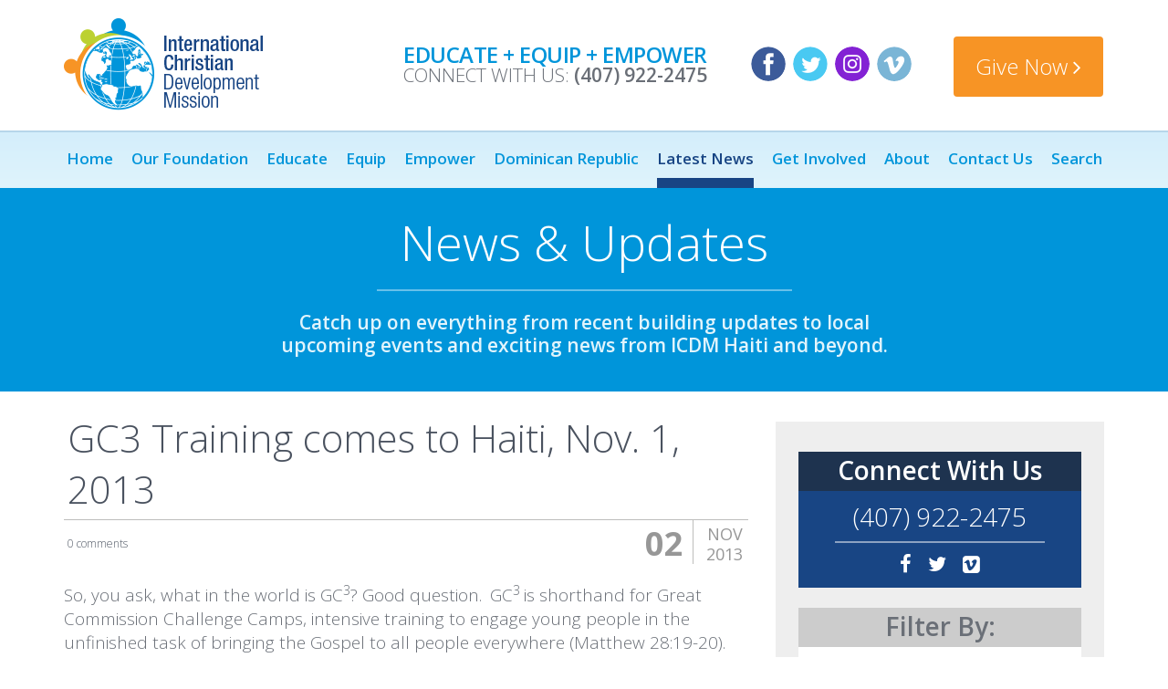

--- FILE ---
content_type: text/html; charset=UTF-8
request_url: https://mail.icdm.us/news-resources/blog/2013/11/02/gc3-training-comes-to-haiti-nov-1-2013/
body_size: 27635
content:
<!DOCTYPE html>
<html>
<head>
	<meta charset="utf-8">
	<meta name="viewport" content="width=device-width, initial-scale=1.0">
	<title>GC3 Training comes to Haiti, Nov. 1, 2013 | International Christian Development Mission</title>
    <base href="https://mail.icdm.us/">
	<link href='//fonts.googleapis.com/css?family=Open+Sans:400,300,600,700,700italic,600italic,400italic,300italic' rel='stylesheet'>
	<link rel="stylesheet" href="css/bootstrap.css">
	<link rel="stylesheet" href="css/font-awesome.min.css">
	<link rel="stylesheet" href="css/all.css?v=1768403031">
	<link rel="stylesheet" href="css/js.css">
	<link rel="stylesheet" href="css/luke.css">
	<link rel="stylesheet" href="css/iconfonts.css">

    <!-- FOXYCART -->
    <script data-cfasync="false" src="//cdn.foxycart.com/icdm/loader.js" async defer></script>
    <!-- /FOXYCART -->


    <!-- Begin MailChimp CSS -->
<link href="//cdn-images.mailchimp.com/embedcode/classic-081711.css" rel="stylesheet" type="text/css">
<style type="text/css">
	#mc_embed_signup{background:#fff; clear:left; font:14px 'Open Sans', Arial, Helvetica, sans-serif; }
	/* Add your own MailChimp form style overrides in your site stylesheet or in this style block.
	   We recommend moving this block and the preceding CSS link to the HEAD of your HTML file. */
</style>
<!-- END MailChimp CSS -->
    
    
	<style>
	    table {
	        width: 100%;
	    }
	    table img {
	        width: 100%;
	        height: auto;
	    }
	    .mcnCaptionBottomContent {
	        margin-top: 30px;
	        margin-bottom: 30px;
	        text-align: center;
	    }
	    

        
        .mcnCaptionBottomContent:first-child:nth-last-child(1) {
        /* -or- li:only-child { */
            width: 100%;
        }
        
        /* two items */
        .mcnCaptionBottomContent:first-child:nth-last-child(2),
        .mcnCaptionBottomContent:first-child:nth-last-child(2) ~ .mcnCaptionBottomContent {
            width: 49%;
            
        }
        
        td.mcnTextContent {
            padding-top: 15px;
            padding-bottom: 15px;
        }
        
        table.mcnImageGroupContentContainer {
            width: 49%;
        }
        table.mcnImageBlock, .mcnImageGroupBlockInner table {
            mcnImageGroupBlockInner
        }


	</style>
</head>
<body>
<div id="wrapper">
	<header id="header">
		<div class="container header-top">
			<div class="row">
				<div class="col-md-3">
					<div class="logo">
						<a href="/"><img src="images/logo.png" alt="International Christian Development Mission" width="218" height="103"></a>
					</div>
				</div>
				<div class="col-md-9">
					<div class="header-right">
						<div class="text-block">
							<span class="slogan">Educate + Equip + Empower</span>
							<span class="connect">Connect With Us: <a class="tel-link" href="tel:4079222475">(407) 922-2475</a></span>
						</div>
						<ul class="social-networks list-unstyled list-inline">
							<li class="facebook"><a href="https://www.facebook.com/icdmforhaiti" target="_blank">facebook</a></li>
							<li class="twitter"><a href="https://twitter.com/icdmforhaiti" target="_blank">twitter</a></li>
							<li class="instagram"><a href="https://instagram.com/icdmforhaiti" target="_blank">twitter</a></li>
							<li class="vimeo"><a href="https://vimeo.com/icdmforhaiti" target="_blank">vimeo</a></li>
						</ul>
						    <a href="get-involved/" class="btn btn-warning">Give Now <i class="fa fa-angle-right"></i>
						    
						    </a>
						    
						    
						    
					</div>
				</div>
			</div>
		</div>
		<nav class="navbar navbar-default">
			<div class="container"> 
				<div class="navbar-header">
					<button type="button" class="navbar-toggle collapsed" data-toggle="collapse" data-target="#navbar-collapse-1">
						<span class="text">menu</span>
						<span class="sr-only">Toggle navigation</span>
						<span class="icon-bar"></span> <span class="icon-bar"></span>
						<span class="icon-bar"></span>
					</button>
				</div>
				<div class="collapse navbar-collapse" id="navbar-collapse-1">

					<ul class="nav navbar-nav"><li class="first"><a href="https://mail.icdm.us/" title="Home" >Home</a></li>
<li><a href="our-foundation/" title="Our Foundation" >Our Foundation</a></li>
<li><a href="educate/" title="Educate" >Educate</a></li>
<li><a href="equip/" title="Equip" >Equip</a></li>
<li><a href="empower/" title="Empower" >Empower</a></li>
<li><a href="dominican-republic/" title="Dominican Republic" >Dominican Republic</a></li>
<li class="active"><a href="latest-news/" title="Latest News" dlbadmin>Latest News</a></li>
<li><a href="get-involved/" title="Get Involved" >Get Involved</a></li>
<li><a href="about/" title="About" >About</a></li>
<li><a href="contact-us/" title="Contact Us" >Contact Us</a></li>
<li class="last"><a href="search/" title="Search" >Search</a></li>
</ul>	

					
					
					
                        
                            
                            <form class="form-inline">
        						<div class="form-group">
        							<input type="text" class="form-control" placeholder="Enter Your name">
        						</div>
        						<div class="form-group add">
        							<input type="text" class="form-control" placeholder="$30.00">
        						</div>
        						<button type="submit" class="btn-give">Give Today &raquo;</button>
        					</form>
                            
                            					
					
					



				<div class="nav-section">
						

					</div>



				</div>
			</div>
		</nav>
	</header>
	<main id="main" role="main">
	<div class="page-title">
			<div class="container">
				<div class="heading-wrap">
					<h1>News &amp; Updates</h1>
					<span class="sub-text">Catch up on everything from recent building updates to local <br> upcoming events and exciting news from ICDM Haiti and beyond.</span>
				</div>
			</div>
		</div>
		
    	<div class="container">
			<div class="row">
				<div class="col-md-8">
					<div id="content">
                    
						<article class="blog-post">
                            <h2>GC3 Training comes to Haiti, Nov. 1, 2013</h2>
                            <div class="meta">
                                <span class="comments">0 comments</span>
                                <time datetime="Nov 02, 2013">
                                    <strong class="day">02</strong>
                                    <span class="month">Nov <span class="year">2013</span></span>
                                </time>
                            </div>
                            <div class="blog-body">
                            
                                <div class="description">
                                            <p>So, you ask, what in the world is GC<sup>3</sup>? Good question. <sup> </sup>GC<sup>3 </sup>is shorthand for Great Commission Challenge Camps, intensive training to engage young people in the unfinished task of bringing the Gospel to all people everywhere (Matthew 28:19-20). Evangelism Resources, ICDM’s partner in ministry, has seen thousands of young people in India, South Asia, and Africa say yes to the challenge in the past two years. </p>
<p><img style="float: left; margin-left: 10px; margin-right: 10px;" src="images/gc3-1.png" alt="GC3 Training" width="270" height="153" />ICDM and ER joined forces in October to bring the GC<sup>3</sup> training to Haiti. Nearly 30 delegates from nine regions of the country came together in Bayonnais October 17-19 for Haiti’s first GC<sup>3 </sup>conference. Under the leadership of ER’s Roland Bowman and ICDM’s Rosemond Pierre, they received three days of intensive training and strong challenge. Pastor Oriel Sterling, director of our School of Evangelism in Cap-Haitien, brought current SOE students, SOE graduates and PBS graduates. Following the lessons, he helped to clarify the teachings and challenge the delegates.</p>
<p>“It was a favorable opportunity for the young leaders to understand why they need to be involved in evangelism and making disciples,” says Pastor Rosemond.  “They returned home with the flame of the Gospel burning in their hearts, encouragement to enter the harvest, and the will to teach other GC<sup>3 </sup>camps that will take place all over the country.”<img style="float: right; margin-left: 10px; margin-right: 10px;" src="images/gc3-2.png" alt="GC3 water filtration units" width="274" height="152" /></p>
<p>Please pray for these delegates as they organize conferences for the young people of their villages, cities and communities. Each of the four men pictured here received a water filter to provide potable water for the camps they will organize.</p>
<p>On Tuesday and Wednesday, October 22-23, Rosemond and Pastor Bowman led an evangelism and discipleship conference at the Church of God House of Refuge in Port-au-Prince. Pastor Bowman gave examples of how a church can reach a whole village in a short time when the whole church is engaged in evangelism and disciple making.</p>
<p>“The church does not have any unemployed people,” he declared. “Everybody can find something to do in the church.”</p>
<p><img style="float: left; margin-left: 10px; margin-right: 10px;" src="images/gc3-3.png" alt="GC3 church" width="234" height="153" />The participants asked many questions and returned home eager to be engaged in making disciples.</p>
<p>On Tuesday morning, the two leaders also visited a church led by SOE graduate Bishop Milcent Antoine in Canaan, a new village created following the earthquake of January 2010. There, Pastor Bowman preached a vibrant message, teaching what it takes to make disciples for Christ.  In addition, he taught the GC<sup>3</sup> materials to six pastors from the Free Methodist Church South Conference on Friday, October 25.</p>
<p>ICDM is grateful to ER and its leaders for introducing this training to Haiti.</p>
                                </div>
                            </div>
                        </article>
                        
					</div>
				</div>
				<div class="col-md-4">
					<aside id="sidebar">
						<section class="connect-box">
							<h2>Connect with us</h2>
							<div class="holder">
								<div class="tel-holder">
									<a href="tel:4079222475" class="tel-link">(407) 922-2475</a>
								</div>
								<ul class="social-networks list-unstyled list-inline">
									<li><a href="https://www.facebook.com/icdmforhaiti" target="_blank"><i class="fa fa-facebook"></i></a></li>
    								<li><a href="https://twitter.com/icdmforhaiti" target="_blank"><i class="fa fa-twitter"></i></a></li>
    								<li><a href="https://vimeo.com/user16147740" target="_blank"><i class="fa fa-vimeo-square"></i></a></li>
								</ul>
							</div>
						</section>
						<section class="filter-box">
							<h2>Filter By:</h2>
							<nav class="filter-nav">
								<ul class="list-unstyled">
								
									<li><a href="latest-news/">View All</a></li>
									<li class="tl-tag tl-tag-weight5"><a href="latest-news/tags/Recent+News">Recent News</a> (23)</li>
<li class="tl-tag tl-tag-alt tl-tag-weight4"><a href="latest-news/tags/Testimonials">Testimonials</a> (15)</li>
<li class="tl-tag tl-tag-weight2"><a href="latest-news/tags/Success+Stories">Success Stories</a> (6)</li>
<li class="tl-tag tl-tag-alt tl-tag-weight2"><a href="latest-news/tags/Building+Updates">Building Updates</a> (5)</li>
								</ul>
							</nav>
						</section>
						<div id="amznCharityBanner"><script type="text/javascript">(function() {var iFrame = document.createElement('iframe'); iFrame.style.display = 'none'; iFrame.style.border = "none"; iFrame.width = 310; iFrame.height = 256; iFrame.setAttribute && iFrame.setAttribute('scrolling', 'no'); iFrame.setAttribute('frameborder', '0'); setTimeout(function() {var contents = (iFrame.contentWindow) ? iFrame.contentWindow : (iFrame.contentDocument.document) ? iFrame.contentDocument.document : iFrame.contentDocument; contents.document.open(); contents.document.write(decodeURIComponent("%3Cdiv%20id%3D%22amznCharityBannerInner%22%3E%3Ca%20href%3D%22https%3A%2F%2Fsmile.amazon.com%2Fch%2F59-3693278%22%20target%3D%22_blank%22%3E%3Cdiv%20class%3D%22text%22%20height%3D%22%22%3E%3Cdiv%20class%3D%22support-wrapper%22%3E%3Cdiv%20class%3D%22support%22%20style%3D%22font-size%3A%2021px%3B%20line-height%3A%2024px%3B%20margin-top%3A%207px%3B%20margin-bottom%3A%207px%3B%22%3ESupport%20%3Cspan%20id%3D%22charity-name%22%20style%3D%22display%3A%20inline-block%3B%22%3EInternational%20Christian%20Development%20Mission%20Inc.%3C%2Fspan%3E%3C%2Fdiv%3E%3C%2Fdiv%3E%3Cp%20class%3D%22when-shop%22%3EWhen%20you%20shop%20at%20%3Cb%3Esmile.amazon.com%2C%3C%2Fb%3E%3C%2Fp%3E%3Cp%20class%3D%22donates%22%3EAmazon%20donates.%3C%2Fp%3E%3C%2Fdiv%3E%3C%2Fa%3E%3C%2Fdiv%3E%3Cstyle%3E%23amznCharityBannerInner%7Bbackground-image%3Aurl(https%3A%2F%2Fm.media-amazon.com%2Fimages%2FG%2F01%2Fx-locale%2Fpaladin%2Fcharitycentral%2Fbanner-background-image._CB309675353_.png)%3Bwidth%3A300px%3Bheight%3A250px%3Bposition%3Arelative%7D%23amznCharityBannerInner%20a%7Bdisplay%3Ablock%3Bwidth%3A100%25%3Bheight%3A100%25%3Bposition%3Arelative%3Bcolor%3A%23000%3Btext-decoration%3Anone%7D.text%7Bposition%3Aabsolute%3Btop%3A20px%3Bleft%3A15px%3Bright%3A15px%3Bbottom%3A100px%7D.support-wrapper%7Boverflow%3Ahidden%3Bmax-height%3A86px%7D.support%7Bfont-family%3AArial%2Csans%3Bfont-weight%3A700%3Bline-height%3A28px%3Bfont-size%3A25px%3Bcolor%3A%23333%3Btext-align%3Acenter%3Bmargin%3A0%3Bpadding%3A0%3Bbackground%3A0%200%7D.when-shop%7Bfont-family%3AArial%2Csans%3Bfont-size%3A15px%3Bfont-weight%3A400%3Bline-height%3A25px%3Bcolor%3A%23333%3Btext-align%3Acenter%3Bmargin%3A0%3Bpadding%3A0%3Bbackground%3A0%200%7D.donates%7Bfont-family%3AArial%2Csans%3Bfont-size%3A15px%3Bfont-weight%3A400%3Bline-height%3A21px%3Bcolor%3A%23333%3Btext-align%3Acenter%3Bmargin%3A0%3Bpadding%3A0%3Bbackground%3A0%200%7D%3C%2Fstyle%3E")); contents.document.close(); iFrame.style.display = 'block';}); document.getElementById('amznCharityBanner').appendChild(iFrame); })(); </script></div>
					</aside>
				</div>
			</div>
		</div>
    	
    	
	</main>
	<footer id="footer">
		<div class="footer-top">
			<div class="container">
				<div class="row">
					<div class="col-sm-4 col">
						<a href="educate/sponsor/" class="hover_clean">
						<div class="image-holder">
							<span class="icon-sponser"></span>
						</div>
						<div class="link"><strong>Sponsor</strong> A child</div>
						</a>
					</div>
					<div class="col-sm-4 col">
						<a href="get-involved/" class="hover_clean">
						<div class="image-holder">
							<span class="icon-give"></span>
						</div>
						<div class="link"><strong>give</strong> Today</div>
						</a>
					</div>
					<div class="col-sm-4 col">
						<a href="opportunities/" class="hover_clean">
						<div class="image-holder">
							<span class="icon-browse"></span>
						</div>
						<div class="link"><strong>browse</strong> Areas of Impact</div>
						</a>
					</div>
				</div>
			</div>
		</div>
		<div class="footer-mid">
			<div class="container">
				<div class="row">
					<div class="col-md-9">
						<div class="row">
							<div class="col-sm-4">
								<div class="footer-links">
									<span class="link-title">Internation Christian Development Mission</span>
									<ul class="list-unstyled">
										<li><a href="about/our-vision/">Our Vision</a></li>
										<li><a href="about/our-history/">Our History</a></li>
										<li><a href="about/our-leadership-old/">Our Leadership</a></li>
										<li><a href="contact-us/">Contact Us</a></li>
									</ul>
								</div>
							</div>
							<div class="col-sm-4">
								<div class="footer-links">
									<span class="link-title">Learn About <br> Our Opportunities</span>
									<ul class="list-unstyled">
										<li><a href="educate/">Educate</a></li>
										<li><a href="equip/">Equip</a></li>
										<li><a href="empower/">Empower</a></li>
										<li><a href="equip/center-of-hope/">Center of Hope</a></li>
									</ul>
								</div>
							</div>
							<div class="col-sm-4">
								<div class="footer-links">
									<span class="link-title">Find Ways To <br> Get Involved Today</span>
									<ul class="list-unstyled">
										<li><a href="educate/sponsor/">Become A Sponsor</a></li>
										<li><a href="get-involved/give-to-a-need/">Make A Donation</a></li>
										
										<li><a href="get-involved/mission-trips/">Go On A Mission Trip</a></li>
									</ul>
								</div>
							</div>
						</div>
					</div>
					
					
					
					
					
					<div class="col-md-3">
						












<div id="mc_embed_shell">
      <link href="//cdn-images.mailchimp.com/embedcode/classic-061523.css" rel="stylesheet" type="text/css">
  <style type="text/css">
        #mc_embed_signup{background:#fff; false;clear:left; font:14px Helvetica,Arial,sans-serif; }
        /* Add your own Mailchimp form style overrides in your site stylesheet or in this style block.
           We recommend moving this block and the preceding CSS link to the HEAD of your HTML file. */
</style>
<div id="mc_embed_signup">
    <form action="https://icdm.us9.list-manage.com/subscribe/post?u=33a67ffb6f7d33d3101079538&amp;id=949e81610f&amp;f_id=0045ffe3f0" method="post" id="mc-embedded-subscribe-form" name="mc-embedded-subscribe-form" class="validate" target="_blank">
        <div id="mc_embed_signup_scroll">
            <div class="indicates-required"><span class="asterisk">*</span> indicates required</div>
            <div class="mc-field-group">
                <!--<label for="mce-FNAME">First Name </label>-->
                <input type="text" name="FNAME"  placeholder="First Name" class=" text" id="mce-FNAME" value="">
            </div>
            
            <div class="mc-field-group">
                <!--<label for="mce-LNAME">Last Name </label>-->
                <input type="text" name="LNAME" placeholder="Last Name" class=" text" id="mce-LNAME" value="">
            </div>
                
            <div class="mc-field-group">
                <!--<label for="mce-EMAIL">Email Address <span class="asterisk">*</span></label>-->
                <input type="email" name="EMAIL" placeholder="Emal" class="required email" id="mce-EMAIL" value="" required="">
            </div>
                
        <div id="mce-responses" class="clear foot">
            <div class="response" id="mce-error-response" style="display: none;"></div>
            <div class="response" id="mce-success-response" style="display: none;"></div>
        </div>
    <div aria-hidden="true" style="position: absolute; left: -5000px;">
        /* real people should not fill this in and expect good things - do not remove this or risk form bot signups */
        <input type="text" name="b_33a67ffb6f7d33d3101079538_949e81610f" tabindex="-1" value="">
    </div>
        <div class="optionalParent">
            <div class="clear foot">
                <input type="submit" name="subscribe" id="mc-embedded-subscribe" class="button btn-success" value="Subscribe">
                <!--<p style="margin: 0px auto;"><a href="http://eepurl.com/je9w7U" title="Mailchimp - email marketing made easy and fun"><span style="display: inline-block; background-color: transparent; border-radius: 4px;"><img class="refferal_badge" src="https://digitalasset.intuit.com/render/content/dam/intuit/mc-fe/en_us/images/intuit-mc-rewards-text-dark.svg" alt="Intuit Mailchimp" style="width: 220px; height: 40px; display: flex; padding: 2px 0px; justify-content: center; align-items: center;"></span></a></p>-->
            </div>
        </div>
    </div>
</form>
</div>
<script type="text/javascript" src="//s3.amazonaws.com/downloads.mailchimp.com/js/mc-validate.js"></script><script type="text/javascript">(function($) {window.fnames = new Array(); window.ftypes = new Array();fnames[1]='FNAME';ftypes[1]='text';fnames[2]='LNAME';ftypes[2]='text';fnames[0]='EMAIL';ftypes[0]='email';fnames[3]='MMERGE3';ftypes[3]='text';fnames[4]='MMERGE4';ftypes[4]='text';}(jQuery));var $mcj = jQuery.noConflict(true);</script></div>

						
						
					</div>
					
				</div>
			</div>
		</div>
		<div class="footer-bottom">
			<div class="container">
				<div class="row">
					<div class="col-md-9">
						<span class="copyright">©2026 <a href="#">International Christian Development Mission</a>.  All Rights Reserved.  <span class="marketing">Marketing by <a href="http://digitallightbridge.com/" target="_blank">Digital Lightbridge</a>.</span></span>
					</div>
					<div class="col-md-3">
						<div class="connect-box">
							<strong class="title">Connect:</strong>
							<ul class="social-networks list-unstyled list-inline">
								<li><a href="https://www.facebook.com/icdmforhaiti" target="_blank"><i class="fa fa-facebook"></i></a></li>
								<li><a href="https://twitter.com/icdmforhaiti" target="_blank"><i class="fa fa-twitter"></i></a></li>
								<li><a href="https://vimeo.com/user16147740" target="_blank"><i class="fa fa-vimeo-square"></i></a></li>
							</ul>
						</div>
					</div>
				</div>
			</div>
		</div>
	</footer>
</div>
<script src="js/jquery-1.11.2.min.js"></script>
<script src="js/bootstrap.min.js"></script>
<script src="js/jquery.main.js"></script>
<link href="css/lightbox.css" rel="stylesheet" />
<script src="js/lightbox.js"></script>
<script type="text/javascript" src="js/jquery.cycle2.min.js"></script>

<div id="fb-root"></div>
<script async defer crossorigin="anonymous" src="https://connect.facebook.net/en_US/sdk.js#xfbml=1&version=v7.0&appId=2370618696531307&autoLogAppEvents=1" nonce="gb8Wz3J8"></script>

<script>
//Show Hidden Required Fields on Error
    jQuery(document).ready(function() {
    jQuery(".yesno").each(function() {
        if (jQuery(this).attr('checked') == "checked" && jQuery(this).val() == "Online") {
            console.log('True')
        jQuery(this).parents('.form').find('.hide').removeClass("hide");
        }
    });
    
    
    
    //Toggle Yes/No Requirements
    jQuery('.yesno').click(function() {
        checked = jQuery(this).val();
        if (checked == "Online") {   
            jQuery(this).parents('.form').find('.hide').removeClass("hide");
            console.log("Value is true - show the required field. Checked - " + checked );
        } else {
            jQuery(this).parents('.form').find('.form-group-sm').next('.form-group-sm').addClass("hide").next();
            console.log("Value is false - hide the required field. Checked - " + checked)
        }
    });
    
        // Javascript to enable link to tab
    var url = document.location.toString();
    
    if (window.location.hash == "#"+url.split('#')[1]) {
        jQuery("#"+url.split('#')[1]).parent('li').addClass('active');
    }


    // Change hash for page-reload
    jQuery('.impact-items li a').on('click', function (e) {
                console.log(e.target.hash);
        window.location.hash = e.target.hash;

    })

$('.bio').popover();
});
</script>

<script>
    // Get the modal
var modal = document.getElementById('myModal1');

// Get the image and insert it inside the modal - use its "alt" text as a caption
var img = document.getElementById('myImg1');
var modalImg = document.getElementById("img01");
var captionText = document.getElementById("caption");
img.onclick = function(){
    modal.style.display = "block";
    modalImg.src = this.src;
    captionText.innerHTML = this.alt;
    
}

// Get the <span> element that closes the modal
var span = document.getElementsByClassName("close")[0];

// When the user clicks on <span> (x), close the modal
span.onclick = function() {
  modal.style.display = "none";
} 
</script>

<script>
    // Get the modal
var modal = document.getElementById('myModal1');

// Get the image and insert it inside the modal - use its "alt" text as a caption
var img = document.getElementById('myImg2');
var modalImg = document.getElementById("img02");
var captionText = document.getElementById("caption");
img.onclick = function(){
    modal.style.display = "block";
    modalImg.src = this.src;
    captionText.innerHTML = this.alt;
    
}

// Get the <span> element that closes the modal
var span = document.getElementsByClassName("close")[0];

// When the user clicks on <span> (x), close the modal
span.onclick = function() {
  modal.style.display = "none";
} 
</script>

<script>
    // Get the modal
var modal = document.getElementById('myModal1');

// Get the image and insert it inside the modal - use its "alt" text as a caption
var img = document.getElementById('myImg3');
var modalImg = document.getElementById("img03");
var captionText = document.getElementById("caption");
img.onclick = function(){
    modal.style.display = "block";
    modalImg.src = this.src;
    captionText.innerHTML = this.alt;
    
}

// Get the <span> element that closes the modal
var span = document.getElementsByClassName("close")[0];

// When the user clicks on <span> (x), close the modal
span.onclick = function() {
  modal.style.display = "none";
} 
</script>

<script>
    // Get the modal
var modal = document.getElementById('myModal1');

// Get the image and insert it inside the modal - use its "alt" text as a caption
var img = document.getElementById('myImg4');
var modalImg = document.getElementById("img04");
var captionText = document.getElementById("caption");
img.onclick = function(){
    modal.style.display = "block";
    modalImg.src = this.src;
    captionText.innerHTML = this.alt;
    
}

// Get the <span> element that closes the modal
var span = document.getElementsByClassName("close")[0];

// When the user clicks on <span> (x), close the modal
span.onclick = function() {
  modal.style.display = "none";
} 
</script>

<script>
    // Get the modal
var modal = document.getElementById('myModal1');

// Get the image and insert it inside the modal - use its "alt" text as a caption
var img = document.getElementById('myImg5');
var modalImg = document.getElementById("img05");
var captionText = document.getElementById("caption");
img.onclick = function(){
    modal.style.display = "block";
    modalImg.src = this.src;
    captionText.innerHTML = this.alt;
    
}

// Get the <span> element that closes the modal
var span = document.getElementsByClassName("close")[0];

// When the user clicks on <span> (x), close the modal
span.onclick = function() {
  modal.style.display = "none";
} 
</script>


<!-- Start of StatCounter Code for Default Guide -->
<script type="text/javascript">
var sc_project=10548954; 
var sc_invisible=1; 
var sc_security="3a2016a0"; 
var sc_https=1; 
var scJsHost = (("https:" == document.location.protocol) ?
"https://secure." : "http://www.");
document.write("<sc"+"ript type='text/javascript' src='" +
scJsHost+
"statcounter.com/counter/counter.js'></"+"script>");
</script>
<noscript><div class="statcounter"><a title="shopify stats"
href="http://statcounter.com/shopify/" target="_blank"><img
class="statcounter"
src="//c.statcounter.com/10548954/0/3a2016a0/1/"
alt="shopify stats"></a></div></noscript>
<!-- End of StatCounter Code for Default Guide -->



<script>
  (function(i,s,o,g,r,a,m){i['GoogleAnalyticsObject']=r;i[r]=i[r]||function(){
  (i[r].q=i[r].q||[]).push(arguments)},i[r].l=1*new Date();a=s.createElement(o),
  m=s.getElementsByTagName(o)[0];a.async=1;a.src=g;m.parentNode.insertBefore(a,m)
  })(window,document,'script','//www.google-analytics.com/analytics.js','ga');

  ga('create', 'UA-65672698-1', 'auto');
  ga('send', 'pageview');

</script>


</body>
</html>

--- FILE ---
content_type: text/css
request_url: https://mail.icdm.us/css/all.css?v=1768403031
body_size: 65906
content:
#header {
	padding: 20px 0 0;
}

#header:before,
#header:after {
	content: " ";
	display: table;
}

#header:after {
	clear: both;
}

.header-top {
	padding-bottom: 20px;
}

.logo {
	width: 218px;
}

.logo img {
	width: 100%;
	height: auto;
}

.navbar-default {
	border-width: 2px 0 0;
	border-style: solid;
	border-color: #b6d6ea;
	margin: 0;
	text-transform: capitalize;
	background-image: -webkit-linear-gradient(top, #d4eefb 0%, #dff4fc 100%);
	background-image: linear-gradient(to bottom, #d4eefb 0%, #dff4fc 100%);
	background-repeat: repeat-x;
	filter: progid:DXImageTransform.Microsoft.gradient(startColorstr='#FFD4EEFB', endColorstr='#FFDFF4FC', GradientType=0);
}

.navbar-default .nav-section .sub-nav {
	clear: both;
}

.navbar-default .nav-section.fixed {
	left: 0;
	right: 0;
	z-index: 20;
}

.navbar-default .nav-section.fixed .sub-nav {
	padding: 15px 0;
	margin: 0;
}

.navbar-default .navbar-nav {
	padding-left: 3px;
}

.navbar-default .navbar-nav li {
	margin-left: 20px;
	padding: 18px 0 0;
	position: relative;
}

.navbar-default .navbar-nav li:hover:after,
.navbar-default .navbar-nav li.active:after,
.navbar-default .navbar-nav li.dropdown.open:after,
.navbar-default .navbar-nav li.dropdown.active.open:after {
	background: #184584;
	position: absolute;
	left: 0;
	right: 0;
	height: 11px;
	bottom: 0;
	content: "";
}

.navbar-default .navbar-nav li:first-child {
	margin-left: 0;
}

.navbar-default .navbar-nav li:last-child .dropdown-menu {
	left: auto;
	right: 0;
}

.navbar-default .navbar-nav li.active .dropdown-menu {
	left: -9999px !important;
	top: -9999px !important;
}

.navbar-default .navbar-nav li.active.open .dropdown-menu {
	left: 0 !important;
	top: 61px !important;
}

.navbar-default .navbar-nav a {
	padding: 0 0 21px;
	font-size: 17px;
	line-height: 22px;
	font-weight: 600;
}

.navbar-default .navbar-header .text {
	display: none;
}

.navbar-default .navbar-collapse {
	margin: 0 -15px;
}

.navbar-default .navbar-right {
	margin-right: 1px;
}

.navbar-default .navbar-right li {
	padding-top: 12px;
}

.navbar-default .navbar-right li a {
	padding: 6px 28px 8px;
	color: #6a6f77;
}

.navbar-default .navbar-right li:hover:after,
.navbar-default .navbar-right li:hover.active {
	display: none;
}

.navbar-default .navbar-toggle {
	margin-top: 29px;
	background: #fff;
	border-radius: 6px;
	padding: 7px;
	background: #a6daf2;
}

.navbar-default .navbar-toggle:hover {
	opacity: .8;
}

.navbar-default .navbar-toggle.collapsed {
	background: #a6daf2;
	border-radius: 6px;
}

.navbar-default .navbar-toggle:hover,
.navbar-default .navbar-toggle:focus {
	background: #a6daf2;
}

.navbar-default .navbar-toggle .icon-bar {
	height: 3px;
	width: 28px;
	border-radius: 3px;
}

.navbar-default .dropdown-menu {
	top: 61px;
	padding: 7px 0 14px;
	border: 0;
	width: 324px;
}

.navbar-default .dropdown-menu li {
	margin: 0 0 -4px;
	padding: 0;
}

.navbar-default .dropdown-menu li:hover:after {
	display: none;
}

.navbar-default .dropdown-menu li a {
	padding: 8px 20px 10px;
	font-size: 16px;
	line-height: 18px;
	display: block;
}

.navbar-default .sub-nav {
	text-align: center;
	background: #184584;
	margin: 0 -9999px;
	padding: 15px 9999px;
	overflow: hidden;
}

.navbar-default .sub-nav li {
	font-weight: 400;
	padding: 0 12px;
	position: relative;
}

.navbar-default .sub-nav li:before {
	content: "";
	position: absolute;
	left: -3px;
	top: 0;
	background: #4069a2;
	width: 1px;
	height: 25px;
}

.navbar-default .sub-nav li:first-child:before {
	display: none;
}

.navbar-default .sub-nav li.current a {
	color: #e3eca9;
}

.navbar-default .sub-nav a {
	color: #bcd130;
}

.navbar-default .sub-nav a:hover {
	color: #e3eca9;
	text-decoration: none;
}

.navbar-default .form-inline {
	display: none;
}

.navbar-default .form-inline .btn-give:hover {
	color: #000;
}

.header-right {
	float: right;
	padding: 15px 1px 0 0;
}

.header-right .text-block {
	display: inline-block;
	vertical-align: middle;
	text-transform: uppercase;
	max-width: 350px;
}

.header-right .text-block .slogan {
	display: block;
	font-size: 24px;
	font-weight: 600;
	line-height: 27px;
	margin: -5px 0 -2px;
	color: #0095da;
	letter-spacing: -.5px;
}

.header-right .text-block .connect {
	display: block;
	color: #6a6f77;
	font-weight: 300;
	font-size: 21px;
	line-height: 23px;
}

.header-right .text-block .connect .tel-link {
	color: #6a6f77 !important;
	font-weight: 600;
}

.header-right .text-block .connect .tel-link:hover {
	text-decoration: none;
}

.header-right .social-networks {
	vertical-align: middle;
	display: inline-block;
	padding-top: 16px;
	margin-left: 40px;
	max-width: 190px;
}

.header-right .social-networks li {
	margin-right: -4px;
	padding: 0 4px;
	vertical-align: top;
	margin-bottom: 10px;
}

.header-right .social-networks li a {
	background: url(../images/sprite.png) no-repeat -9999px -9999px;
	display: block;
	width: 38px;
	height: 38px;
	border-radius: 38px;
	overflow: hidden;
	font: 0/0 a;
	color: transparent;
	text-shadow: none;
	background-color: transparent;
	border: 0;
}

.header-right .social-networks li a:hover {
	text-decoration: none;
	opacity: .7;
}

.header-right .social-networks li.facebook a {
	background-position: 0 0;
}

.header-right .social-networks li.twitter a {
	background-position: -47px 0;
}

.header-right .social-networks li.instagram a {
	background-position: -43px -41px;
}

.header-right .social-networks li.vimeo a {
	background-position: -94px 0;
}

.header-right .btn-warning {
	vertical-align: middle;
	border: 0;
	font-size: 24px;
	line-height: 28px;
	text-transform: capitalize;
	font-weight: 300;
	padding: 19px 24px;
	margin-left: 42px;
	max-width: 170px;
}

#main {
	position: relative;
	overflow: hidden;
}

.carousel {
	border-bottom: 5px solid #a1cbe5;
	position: relative;
}

.carousel .container {
	position: relative;
	z-index: 2 !important;
}

.carousel .item.active {
	z-index: 100;
}

.carousel .item.blue {
	background: #184584;
}

.carousel .item.brown {
	background: #4a3422;
}

.carousel .item.brown .caption-image {
	bottom: 67px;
	color: rgba(210, 214, 217, .6);
	right: 14px;
}

.carousel .item.grey {
	background: #4a525f;
}

.carousel .container-large {
	position: relative;
}

.carousel .container-large .bg-stretch {
	z-index: 1 !important;
}

.carousel .carousel-caption {
	text-align: left;
	padding-top: 57px;
	font-size: 28px;
	line-height: 33px;
	color: #c5dcff;
	text-shadow: none;
	position: static;
	padding-bottom: 67px;
}

.carousel .carousel-caption h1 {
	line-height: 58px;
	margin: 0 0 22px;
	color: #fff;
	text-transform: capitalize;
}

.carousel .carousel-caption .description {
	padding: 0 185px 0 0;
	font-weight: 300;
	z-index: 100;
	position: relative;
}

.carousel .carousel-caption p {
	margin: 0 0 26px;
}

.carousel .carousel-caption .btn-success {
	font-size: 22px;
	line-height: 30px;
	font-weight: 300;
	padding: 14px 20px 15px;
	text-transform: capitalize;
}

.carousel .carousel-caption .caption-image {
	position: absolute;
	right: 6px;
	bottom: 178px;
	color: #a1b4c8;
	font-size: 17px;
	line-height: 19px;
	width: 150px;
	text-align: center;
}

.two-columns .col {
	position: relative;
	padding-bottom: 36px;
}

.two-columns .col h2 {
	margin: 0 0 36px;
	text-align: center;
	color: #f79425;
}

.two-columns .col .holder {
	float: left;
	max-width: 535px;
	margin-left: 18px;
	padding: 29px 0 0;
}

.two-columns .col:after {
	content: "";
	background-repeat: repeat-x;
	background-image: -webkit-linear-gradient(150deg, #fff4e7, #fff);
	background-image: -webkit-linear-gradient(300deg, #fff4e7, #fff);
	background-image: linear-gradient(150deg, #fff4e7, #fff);
	position: absolute;
	left: 0;
	top: 0;
	bottom: 0;
	right: 0;
	z-index: -1;
}

.col-centered {
    float: none;
    margin: 0 auto;
}


.two-columns .col:first-child h2 {
	color: #0095da;
}

.two-columns .col:first-child .holder {
	float: right;
	margin: 0 20px 0 0;
}

.two-columns .col:first-child .block {
	background: #def2ff;
}

.two-columns .col:first-child .description {
	background: #def2ff;
}

.two-columns .col:first-child .description:after {
	box-shadow: inset 0 -85px 40px -36px #def2ff;
}

.two-columns .col:first-child .description h3 {
	color: #0095da;
}

.two-columns .col:first-child:after {
	background-repeat: repeat-x;
	background-image: -webkit-linear-gradient(-150deg, #e1f4fc, #fff);
	background-image: -webkit-linear-gradient(240deg, #e1f4fc, #fff);
	background-image: linear-gradient(-150deg, #e1f4fc, #fff);
}

.two-columns .block {
	border-radius: 6px;
	background: #fdefe0;
	overflow: hidden;
}

.two-columns .block .img-holder {
	margin: 0 0 -54px;
	position: relative;
	z-index: 1;
}

.two-columns .block .img-holder img {
	width: 100%;
	height: auto;
}

.two-columns .block .description {
	position: relative;
	z-index: 5;
	background: #fdefe0;
	padding: 0 25px 27px;
	text-align: center;
	color: #6a6f77;
	font-size: 25px;
	line-height: 30px;
	font-weight: 300;
}

.two-columns .block .description:after {
	box-shadow: inset 0 -85px 40px -36px #fdefe0;
	position: absolute;
	left: 0;
	right: 0;
	top: -100px;
	content: "";
	height: 100px;
	z-index: -1;
}

.two-columns .block .description h3 {
	margin: 0;
	font-weight: 600;
	color: #f79425;
}

.two-columns .block .description p {
	margin: 0 0 23px;
}

.two-columns .block .description .btn {
	font-size: 22px;
	line-height: 30px;
	font-weight: 300;
	padding: 13px 20px 17px;
	border: 0;
}

.two-columns .progress {
	height: 10px;
	box-shadow: 0 2px 7px 1px rgba(1, 1, 1, .19);
	border: solid 1px #98a928;
	overflow: visible;
	max-width: 455px;
	margin: 0 auto 12px;
}

.two-columns .progress .progress-bar {
	box-shadow: none;
	position: relative;
}

.two-columns .progress .progress-text {
	position: absolute;
	left: 100%;
	top: -40px;
	background: #fff;
	min-width: 53px;
	height: 25px;
	color: #98a928;
	font-size: 18px;
	line-height: 20px;
	font-weight: 600;
	padding: 3px;
	margin-left: -26px;
	box-shadow: 0 2px 8px rgba(1, 1, 1, .3);
}

.two-columns .progress .progress-text:after {
	content: "";
	background: url(../images/sprite.png) no-repeat -3px -51px;
	width: 16px;
	height: 11px;
	position: absolute;
	left: 50%;
	bottom: -11px;
	margin-left: -8px;
}

.opportunities-block {
	background: #49515e url(../images/bg-pattern.jpg) repeat-x 50% 0;
	padding: 50px 0 74px;
}

.opportunities-block h2 {
	color: #bcd130;
	text-align: center;
	margin: 0 0 65px;
}

.opportunities-block .opportunities {
	background: #fff;
	border-radius: 6px;
	margin: 0;
	text-align: center;
	padding: 20px 40px 22px;
	line-height: 20px;
	font-weight: 300;
	font-size: 17px;
}

.opportunities-block .opportunities.equip .heading-wrap .icon {
	font-size: 46px;
	top: -5px;
}

.opportunities-block .opportunities.equip h2 {
	color: #6a6f77;
}

.opportunities-block .opportunities.equip .btn-info {
	background: #6a6f77;
}

.opportunities-block .opportunities.equip .btn-info:hover {
	background: #4a525f;
}

.opportunities-block .opportunities.empower .heading-wrap .icon {
	font-size: 50px;
	top: -5px;
}

.opportunities-block .opportunities p {
	margin: 0 0 24px;
}

.opportunities-block .opportunities .btn-info {
	display: block;
	font-size: 19px;
	line-height: 22px;
	font-weight: 300;
	padding: 13px 10px 17px;
	border: 0;
}

.opportunities-block h3 {
	margin: 0;
	font-weight: 600;
	color: #4a525f;
	text-align: left;
	line-height: 35px;
}

.opportunities-block .heading-wrap {
	position: relative;
	padding: 4px 100px 0 19px;
	margin: 0 0 18px;
}

.opportunities-block .heading-wrap .icon {
	position: absolute;
	right: 20px;
	top: 1px;
	font-size: 40px;
	color: #bcd130;
	margin: 3px 10px 0 26px;
}

.about-cta-block {
	background: url(../images/bg-cta.jpg) no-repeat;
	background-size: cover;
	padding: 44px 0 43px;
}

.about-cta-block .video-box {
	border: 13px solid #f4e4d2;
	position: relative;
}

.about-cta-block .video-box .video-holder img {
	width: 100%;
	height: auto;
}

.about-cta-block .video-box .video-text {
	position: absolute;
	top: 50%;
	left: 0;
	right: 0;
	text-align: center;
	padding: 58px 20px;
	margin-top: -204px;
}

.about-cta-block .video-box .video-text .text {
	display: block;
	font-size: 45px;
	line-height: 45px;
	color: #fff;
	margin: 0 0 28px;
}

.about-cta-block .video-box .video-text .text strong {
	font-style: italic;
}

.about-cta-block .video-box .video-text .btn-play {
	background: url(../images/sprite.png) no-repeat -151px -1px;
	width: 124px;
	height: 124px;
	font: 0/0 a;
	color: transparent;
	text-shadow: none;
	background-color: transparent;
	border: 0;
	display: block;
	margin: 0 auto;
}

.about-cta-block .video-box .video-text .btn-play:hover {
	text-decoration: none;
	opacity: .8;
}

.about-cta-block .recent-box {
	background: #f4e4d2;
	padding: 20px 24px 18px;
}

.about-cta-block .recent-box h2 {
	margin: 0;
	color: #f79425;
}

.about-cta-block .recent-box .heading-wrap {
	position: relative;
	padding: 0 60px 0 0;
	margin: 0 0 22px;
}

.about-cta-block .recent-box .heading-wrap .icon {
	position: absolute;
	right: 0;
	top: 6px;
	font-size: 50px;
	color: #f79425;
}

.about-cta-block .update-list {
	margin: 0 0 6px;
}

.about-cta-block .update-list li {
	font-size: 14px;
	line-height: 17px;
	color: #6a6f77;
	font-weight: 300;
	border-top: 3px solid #fff4e7;
	padding: 15px 0 18px;
}

.about-cta-block .update-list li:first-child {
	border-top: 0;
	padding-top: 0;
}

.about-cta-block .update-list li p {
	margin: 0 0 10px;
}

.about-cta-block .update-list h3 {
	font-size: 20px;
	font-weight: 600;
	line-height: 24px;
	margin: 0 0 3px;
}

.about-cta-block .update-list h3 a {
	color: #6a6f77;
}

.about-cta-block .more-holder {
	text-align: right;
	text-transform: capitalize;
	font-size: 16px;
	line-height: 20px;
	font-weight: 400;
}

.about-cta-block .more-holder a {
	color: #f79425;
}

.about-cta-block .btn-warning {
	max-width: 286px;
	margin: 0 auto;
	display: block;
	font-size: 19px;
	line-height: 22px;
	font-weight: 300;
	padding: 13px 12px 17px;
	border: 0;
}

.sponser-block .container-large {
	position: relative;
}

.sponser-block .container-large .bg-stretch {
	max-width: 806px;
	min-height: 623px;
}

.sponser-block .img-caption {
	padding-top: 428px;
}

.sponser-block .img-caption .caption {
	display: block;
	color: #184584;
	font-size: 17px;
	line-height: 19px;
	width: 150px;
	text-align: center;
	margin: 0 0 0 -5px;
}

.sponser-block .text-box {
	text-align: center;
	line-height: 19px;
	padding-bottom: 38px;
}

.sponser-block .text-box .question {
	display: block;
	color: #184584;
	font-size: 21px;
	line-height: 25px;
	font-weight: 600;
	margin: 0 0 21px;
}

.sponser-block .text-box p {
	margin: 0 0 20px;
}

.btn-light {
    color: #0095da !important;
    background-color: #f8f9fa;
    border-color: #f8f9fa;
}

.btn-light:hover {
    color: #0a6d9a !important;
    background-color: #e2e6ea;
    border-color: #dae0e5;
}


.sponser-block .text-box .btn-warning {
	max-width: 280px;
	margin: 0 auto;
	display: block;
	font-size: 19px;
	line-height: 22px;
	font-weight: 700;
	padding: 13px 12px 17px;
	border: 0;
}

.sponser-block h1 {
	border-bottom: 2px solid #bcd130;
	margin: 0 0 18px;
	color: #184584;
	padding: 29px 0 23px;
}

.sponser-block blockquote {
	margin: 0 0 13px;
	padding: 0;
	border: 0;
	color: #0095da;
}

.sponser-block blockquote q {
	quotes: none;
	font-size: 30px;
	line-height: 36px;
	display: block;
	font-weight: 300;
	font-style: italic;
	margin: 0 0 4px;
}

.sponser-block blockquote cite {
	font-style: normal;
	font-weight: 600;
	font-size: 20px;
	display: block;
	line-height: 22px;
}

.work-block {
	background: url(../images/bg-works.jpg) no-repeat;
	background-size: cover;
	padding: 40px 0 42px;
}

.work-block .heading-wrap {
	text-align: center;
	padding: 0 200px;
	overflow: hidden;
	margin: 0 0 35px;
}

.work-block .heading-wrap h1 {
	margin: 0 0 23px;
	color: #184584;
	padding: 0 0 24px;
	position: relative;
	text-transform: capitalize;
}

.work-block .heading-wrap h1:before {
	background: #bcd130;
	width: 455px;
	content: "";
	height: 2px;
	position: absolute;
	left: 0;
	right: 0;
	bottom: 0;
	margin: 0 auto;
}

.work-block .heading-wrap .sub-text {
	display: block;
	color: #184584;
	font-size: 21px;
	line-height: 25px;
	font-weight: 600;
	margin: 0 0 21px;
}

.work-block .btn-warning {
	max-width: 280px;
	margin: 0 auto 38px;
	display: block;
	font-size: 19px;
	line-height: 22px;
	font-weight: 700;
	padding: 13px 12px 17px;
	border: 0;
}

.step-holder {
	margin: 0 0 38px;
}

.step-holder .steps {
	position: relative;
	text-align: center;
}

.step-holder .steps.blue .number {
	background: #0979ac;
}

.step-holder .steps.blue h2 {
	color: #0979ac;
}

.step-holder .steps.blue .icon {
	color: #0979ac;
}

.step-holder .steps.blue .holder {
	border: 1px solid #0979ac;
}

.step-holder .number {
	background: #0095da;
	position: absolute;
	top: -25px;
	left: 0;
	right: 0;
	width: 51px;
	height: 51px;
	margin: 0 auto;
	border-radius: 51px;
	overflow: hidden;
	text-align: center;
	color: #fff;
	font-size: 34px;
	line-height: 36px;
	font-weight: 700;
	padding: 6px;
}

.step-holder h2 {
	font-size: 21px;
	line-height: 25px;
	color: #0095da;
	font-weight: 600;
	margin: 0 0 14px;
	text-transform: capitalize;
}

.step-holder .holder {
	background: #fff;
	border: solid 1px #0095da;
	border-radius: 6px;
	overflow: hidden;
	padding: 48px 15px 11px;
	line-height: 19px;
}

.step-holder .image-holder {
	font-size: 69px;
	height: 70px;
	margin: 0 0 13px;
	line-height: 69px;
}

.step-holder .image-holder .icon {
	color: #0095da;
	display: inline-block;
	vertical-align: top;
}

.step-holder .image-holder .icon.icon-packet {
	font-size: 63px;
}

.payment-info {
	border: 1px solid #bababa;
	background: rgba(255, 255, 255, .6);
	border-radius: 6px;
	overflow: hidden;
}

.payment-info .wrap {
	padding: 28px 15px 19px 33px;
	line-height: 19px;
}

.payment-info .wrap1 {
	padding: 28px 31px 19px 0;
}

.payment-info .wrap1 h2 {
	padding-left: 12px;
	margin: 0 0 17px;
}

.payment-info h2 {
	font-size: 21px;
	line-height: 25px;
	color: #4a525f;
	font-weight: 600;
	margin: 0 0 14px;
	text-transform: capitalize;
}

.payment-info .btn-info {
	display: block;
	font-size: 19px;
	line-height: 22px;
	font-weight: 300;
	padding: 13px 12px 17px;
	border: 0;
	background: #909092;
}

.payment-info .btn-info:hover {
	text-decoration: none;
	background: #4a525f;
}

.director-block .container-large {
	position: relative;
}

.director-block .container-large .bg-stretch {
	max-width: 729px;
	float: right;
	left: auto;
}

.director-block .img-caption {
	padding-top: 488px;
}

.director-block .img-caption .caption {
	display: block;
	color: #184584;
	font-size: 17px;
	line-height: 19px;
	width: 120px;
	text-align: center;
	margin: 0 -29px 0 0;
	float: right;
}

.director-block .img-caption .caption .post {
	display: block;
	font-weight: 600;
}

.director-block h2 {
	font-size: 21px;
	line-height: 25px;
	color: #184584;
	font-weight: 600;
	margin: 0 0 21px;
}

.director-block .text-box {
	line-height: 19px;
	padding-bottom: 38px;
}

.director-block .text-box p {
	margin: 0 0 20px;
}

.director-block h1 {
	border-bottom: 2px solid #bcd130;
	margin: 0 0 22px;
	color: #184584;
	padding: 30px 0 22px;
	text-align: center;
	text-transform: capitalize;
}

.director-block .name {
	display: block;
}

.director-block .name .post {
	display: block;
	font-weight: 600;
}

.testimonial-block {
	background: #49515e url(../images/bg-pattern.jpg) repeat-x 50% 0;
	padding: 36px 0 45px;
	text-align: center;
	margin: 0 0 29px;
}

.testimonial-block.add {
	margin: 0;
}

.testimonial-block .heading-wrap {
	margin: 0 0 31px;
	padding: 0 175px;
}

.testimonial-block h1 {
	color: #bcd130;
	margin: 0 0 21px;
	position: relative;
	border-bottom: 2px solid #a1cbe5;
	padding: 0 0 23px;
	text-transform: capitalize;
}

.testimonial-block .sub-text {
	font-size: 21px;
	line-height: 25px;
	color: #f3ffa6;
	font-weight: 600;
	margin: 0 0 21px;
}

.testimonial-block .video-box {
	border-radius: 6px;
	overflow: hidden;
	position: relative;
}

.testimonial-block .video-box img {
	width: 100%;
	height: auto;
}

.testimonial-block .video-box:hover .hover-item {
	display: block;
}

.testimonial-block .video-box a {
	color: #fff;
	display: block;
	overflow: hidden;
}

.testimonial-block .video-box .hover-item {
	position: absolute;
	left: 0;
	top: 0;
	bottom: 0;
	right: 0;
	background: rgba(188, 209, 48, .7);
	font-size: 17px;
	line-height: 20px;
	font-weight: 300;
	padding: 25px 15px 10px;
	display: none;
}

.testimonial-block .video-box .hover-item .fa {
	font-size: 38px;
	line-height: 38px;
}

.testimonial-block .video-box .hover-item p {
	margin: 0 0 15px;
}

.testimonial-block .video-box .name {
	display: block;
	font-size: 20px;
	line-height: 22px;
	font-weight: 600;
}

.testimonial-block .text-wrap {
	color: #909092;
	line-height: 19px;
	margin-top: -6px;
	padding: 0 8px;
}

.testimonial-block .text-wrap h2 {
	font-size: 21px;
	line-height: 25px;
	color: #bababa;
	font-weight: 600;
	margin: 0 0 15px;
}

.testimonial-block .text-wrap p {
	margin: 0 0 28px;
}

.testimonial-block .btn-info {
	background: #bababa;
	color: #4a525f;
	display: block;
	font-size: 19px;
	line-height: 22px;
	font-weight: 300;
	padding: 13px 12px 17px;
	border: 0;
}

.testimonial-block .btn-info:hover {
	text-decoration: none;
	background: #ddd;
}

.faq-block {
	margin: 0 0 27px;
}

.faq-block .heading-wrap {
	margin: 0 0 27px;
	padding: 0 175px;
	text-align: center;
}

.faq-block h1 {
	color: #184584;
	margin: 0 0 22px;
	position: relative;
	border-bottom: 2px solid #bcd130;
	padding: 0 0 22px;
	text-transform: capitalize;
}

.faq-block .sub-text {
	font-size: 21px;
	line-height: 25px;
	color: #184584;
	font-weight: 600;
	margin: 0 0 21px;
}

.faq-block .panel-group {
	border-radius: 6px;
	overflow: hidden;
	background: #ededee;
}

.faq-block .panel-default {
	border: 0;
}

.faq-block .panel-default:nth-child(even) .panel-heading {
	background: #ddd;
}

.faq-block .panel-default.panel {
	box-shadow: none;
	border-radius: 0;
}

.faq-block .panel-default .panel-collapse .panel-body {
	border: 0;
	font-size: 13px;
	line-height: 16px;
	box-shadow: none;
	padding: 10px 19px;
}

.faq-block .panel-default .panel-collapse .panel-body p {
	margin: 0;
}

.faq-block .panel-default .panel-heading {
	border-radius: 0;
	background: #ededee;
	padding: 10px 19px;
}

.faq-block .panel-default .panel-title {
	font-size: 15px;
	line-height: 18px;
	font-style: italic;
	border: 0;
}

.faq-block .panel-default .panel-title a {
	color: #184584;
	display: block;
	position: relative;
	font-weight: 600;
	padding-right: 20px;
}

.faq-block .panel-default .panel-title a:after {
	content: "\f056";
	font: 15px/15px "FontAwesome";
	position: absolute;
	right: 0;
	top: 3px;
	color: #184584;
}

.faq-block .panel-default .panel-title a:hover,
.faq-block .panel-default .panel-title a:focus {
	color: #184584;
	text-decoration: none;
	outline: none;
}

.faq-block .panel-default .panel-title a.collapsed {
	color: #0979ac;
	font-weight: 400;
}

.faq-block .panel-default .panel-title a.collapsed:hover,
.faq-block .panel-default .panel-title a.collapsed:focus {
	color: #184584;
	text-decoration: none;
	outline: none;
}

.faq-block .panel-default .panel-title a.collapsed:after {
	content: "\f055";
	color: #0095da;
}

.faq-block .panel-default + .panel-default {
	margin: 0;
}

.faq-block .text-wrap {
	color: #909092;
	line-height: 19px;
	margin-top: -6px;
	padding: 0 8px;
	text-align: center;
}

.faq-block .text-wrap h2 {
	font-size: 21px;
	line-height: 25px;
	color: #0095da;
	font-weight: 600;
	margin: 0 0 14px;
}

.faq-block .text-wrap p {
	margin: 0 0 16px;
}

.faq-block .btn {
	display: block;
	font-size: 19px;
	line-height: 22px;
	font-weight: 300;
	padding: 13px 12px 17px;
	border: 0;
}

.faq-block .btn.btn-primary {
	margin: 0 0 16px;
}

.faq-block .btn:hover {
	text-decoration: none;
}

.faq-block .btn.btn-info {
	background: #909092;
}

.faq-block .btn.btn-info:hover {
	background: #666;
}

/* .give-block {
    background: url(../images/bg-give.jpg) no-repeat;
    background-size: cover;
    padding: 30px 0 43px;
} */

.give-block .heading-wrap {
	text-align: center;
	padding: 0 185px;
	overflow: hidden;
	margin: 0 0 36px;
}

.give-block .heading-wrap h1 {
	margin: 0 0 22px;
	color: #184584;
	padding: 0 0 24px;
	position: relative;
}

.give-block .heading-wrap h1:before {
	background: #bcd130;
	width: 455px;
	content: "";
	height: 2px;
	position: absolute;
	left: 0;
	right: 0;
	bottom: 0;
	margin: 0 auto;
}

.give-block .heading-wrap .sub-text {
	display: block;
	color: #184584;
	font-size: 21px;
	line-height: 25px;
	font-weight: 600;
	margin: 0 0 21px;
}

.give-block .btn-warning {
	display: block;
	font-size: 35px;
	line-height: 38px;
	font-weight: 700;
	padding: 13px 12px 19px;
	border: 0;
}

.give-block .give-box {
	background: #184584;
	border-radius: 6px;
	overflow: hidden;
	margin: 1px 0 0;
}

.give-block .give-box h2 {
	color: #fff;
	font-size: 23px;
	line-height: 24px;
	text-transform: capitalize;
	font-weight: 700;
	margin: 0 0 12px;
	background: #102b52;
	padding: 9px 30px;
	text-align: center;
}

.give-block .give-box form {
	padding: 0 20px 21px;
}

.give-block .give-box form .form-group {
	margin: 0 0 8px;
}

.give-block .give-box form .form-control {
	font-size: 19px;
	height: 37px;
	outline: none;
	line-height: 27px;
	padding: 5px 12px;
	box-shadow: none;
	box-shadow: none;
}

.give-block .give-box form .input-group .form-control {
	font-size: 28px;
	line-height: 33px;
	padding: 1px 11px;
	font-weight: 700;
	display: block;
	box-shadow: none;
}

.give-block .give-box form .input-group .input-group-addon {
	font-weight: 700;
	font-size: 28px;
	line-height: 33px;
	color: #909092;
	background: #ddd;
	padding: 1px 10px;
}

.give-block .give-box form .btn-success {
	width: 100%;
	font-size: 25px;
	line-height: 30px;
	font-weight: 700;
	padding: 11px 12px 9px;
	border: 0;
	font-weight: 700;
	color: #184584;
	text-transform: capitalize;
	margin: 2px 0 0;
}

.give-block .step-holder {
	margin: 0 0 21px;
}

.give-block .step-holder .holder {
	padding: 42px 17px 20px;
}

.give-block .step-holder .steps.one .holder {
	border-color: #f79425;
}

.give-block .step-holder .steps.one .number {
	background: #f79425;
	color: #fff;
}

.give-block .step-holder .steps.one h2 {
	color: #f79425;
}

.give-block .step-holder .steps.two .holder {
	border-color: #dd8522;
}

.give-block .step-holder .steps.two .number {
	background: #dd8522;
	color: #e1f4fc;
}

.give-block .step-holder .steps.two h2 {
	color: #dd8522;
}

.give-block .step-holder .steps.three .holder {
	border-color: #cd7b1f;
}

.give-block .step-holder .steps.three .number {
	background: #cd7b1f;
	color: #fff;
}

.give-block .step-holder .steps.three h2 {
	color: #cd7b1f;
}

.give-block .payment-info {
	margin-top: 23px;
	padding-bottom: 13px;
}

.give-block .payment-info h2 {
	margin: 0 0 8px;
	text-transform: none;
}

.give-block .payment-info p {
	margin: 0;
}

.give-block .payment-info address {
	margin: 0;
	text-transform: uppercase;
	color: #0095da;
	font-weight: 700;
	line-height: 20px;
}

.give-block .payment-info .wrap1 h2 {
	margin-bottom: 17px;
}

.impact-block {
	padding: 37px 0 22px;
}

.impact-block .heading-wrap {
	text-align: center;
	
	margin: 0 0 29px;
}

.impact-block .heading-wrap h1 {
	margin: 0 0 22px;
	color: #184584;
	padding: 0 0 24px;
	position: relative;
}

.impact-block .heading-wrap h1:before {
	background: #bcd130;
	width: 455px;
	content: "";
	height: 2px;
	position: absolute;
	left: 0;
	right: 0;
	bottom: 0;
	margin: 0 auto;
}

.impact-block .heading-wrap .sub-text {
	display: block;
	color: #184584;
	font-size: 21px;
	line-height: 25px;
	font-weight: 600;
	margin: 0 0 17px;
}

.impact-block .heading-wrap .sub-text strong {
	display: block;
}

.impact-block .heading-wrap .info {
	display: block;
	font-size: 26px;
	line-height: 30px;
	color: #0095da;
	border: 1px solid #0095da;
	font-weight: 300;
	border-radius: 6px;
	overflow: hidden;
	padding: 9px 15px 11px;
}

.impact-block .heading-wrap .info span {
	font-weight: 400;
}

.impact-list .impact-items {
	margin: 0 -15px;
	border: 0;
	overflow: hidden;
}

.impact-list .impact-items .btn-close {
	background: url(../images/sprite.png) no-repeat -85px -63px;
	width: 46px;
	height: 46px;
	font: 0/0 a;
	color: transparent;
	text-shadow: none;
	background-color: transparent;
	border: 0;
	position: absolute;
	right: 17px;
	top: 0;
	padding: 0;
	border-radius: 0;
}

.impact-list .impact-items .btn-close:hover {
	opacity: .8;
}

.impact-list .impact-items li {
	padding: 0 15px;
	width: 25%;
	text-align: center;
	margin: 0 0 29px;
	float: left;
}

.impact-list .impact-items li.hope a {
	color: #9b0f0f !important;
	border: 1px solid #9b0f0f !important;
}

.impact-list .impact-items li.elder a {
	color: #3f9c9f !important;
	border: 1px solid #3f9c9f !important;
}

.impact-list .impact-items li.child a {
	color: #c98127 !important;
	border: 1px solid #c98127 !important;
}

.impact-list .impact-items li.christmas a {
	color: #1c6a37 !important;
	border: 1px solid #1c6a37 !important;
}

.impact-list .impact-items li.earthquake a {
	color: #4a525f !important;
	border: 1px solid #4a525f !important;
}

.impact-list .impact-items li.feeding a {
	color: #f79425 !important;
	border: 1px solid #f79425 !important;
}

.impact-list .impact-items li.goat a {
	color: #605ca8 !important;
	border: 1px solid #605ca8 !important;
}

.impact-list .impact-items li.bible a {
	color: #9a895b !important;
	border: 1px solid #9a895b !important;
}

.impact-list .impact-items li.missionary a {
	color: #184584 !important;
	border: 1px solid #184584 !important;
}

.impact-list .impact-items li.portable a {
	color: #a2aa6b !important;
	border: 1px solid #a2aa6b !important;
}

.impact-list .impact-items li.school a {
	color: #0095da !important;
	border: 1px solid #0095da !important;
}

.impact-list .impact-items li.women a {
	color: #be6874 !important;
	border: 1px solid #be6874 !important;
}

.impact-list .impact-items li.active a,
.impact-list .impact-items li:hover a,
.impact-list .impact-items li:focus a {
	background: #f3f7fe;
}

.impact-list .impact-items a {
	outline: none;
	border-radius: 6px;
	padding: 28px 10px 32px;
	display: block;
}

.impact-list .impact-items a:hover,
.impact-list .impact-items a:focus {
	text-decoration: none;
}

.impact-list .image-holder {
	font-size: 82px;
	margin: 0 0 12px;
}

.impact-list .image-holder .icon {
	display: block;
}

.impact-list h2 {
	font-size: 21px;
	line-height: 25px;
	text-transform: capitalize;
	font-weight: 700;
	margin: 0;
}

.impact-list h2 .light-weight {
	font-weight: 400;
}

.impact-list .slide {
	padding: 0 0 33px;
	max-width: 1140px;
	border-bottom: 4px solid #bcd130;
	margin: 0 auto 20px;
}

.impact-list .slide .add {
	padding-top: 6px;
}

.impact-list .slide .img-holder {
	border-radius: 262px;
	overflow: hidden;
	margin-top: 6px;
	max-width: 262px;
}

.impact-list .slide .img-holder a {
	padding: 0;
}

.impact-list .slide .img-holder img {
	max-width: 100%;
	height: auto;
}

.impact-list .slide .description {
	line-height: 19px;
}

.impact-list .slide .description h2 {
	font-size: 31px;
	line-height: 35px;
	color: #184584;
	margin: 0 0 13px;
}

.impact-list .slide .description p {
	margin: 0 0 15px;
}

.impact-list .mobile-heading {
	display: none;
}

.impact-list .suggested-box {
	border: 1px solid #cfccd9;
	background: #f3f7fe;
}

.impact-list .suggested-box h3 {
	background: #0095da;
	color: #e1f4fc;
	border-bottom: 1px solid #cfccd9;
	font-size: 21px;
	line-height: 25px;
	text-transform: capitalize;
	margin: 0;
	font-weight: 400;
	padding: 8px 15px 6px;
}

.impact-list .suggested-box ul {
	margin: 0;
	padding: 11px 15px 0;
	overflow: hidden;
}

.impact-list .suggested-box ul li {
	border-top: 1px solid #cfccd9;
	padding: 4px 0 0;
	margin: 0 0 4px;
	overflow: hidden;
	font-size: 16px;
	line-height: 22px;
	float: none;
	width: auto;
}

.impact-list .suggested-box ul li:first-child {
	border-top: 0;
	padding-top: 0;
}

.impact-list .suggested-box ul .amount {
	float: right;
	color: #0095da;
	font-weight: 700;
}

.impact-list .suggested-box ul .text {
	float: left;
	max-width: 285px;
}

.impact-list .give-box {
	background: #fff4e7;
	border-radius: 6px;
	overflow: hidden;
	margin: 58px 0 0;
	border: 1px solid #e8cbab;
}

.impact-list .give-box h2 {
	color: #f79425;
	font-size: 35px;
	line-height: 38px;
	text-transform: capitalize;
	font-weight: 700;
	margin: 0 0 13px;
	background: #ffe1be;
	padding: 4px 30px 3px;
	text-align: center;
	border-bottom: 1px solid #e8cbab;
}

.impact-list .give-box .holder {
	padding: 0 20px 19px;
}

.impact-list .give-box h3 {
	color: #f79425;
	font-size: 23px;
	line-height: 25px;
	font-weight: 400;
	text-align: center;
	margin: 0 0 14px;
}

.impact-list .give-box form .form-group {
	margin: 0 0 8px;
}

.impact-list .give-box form .input-group .form-control {
	font-size: 19px;
	height: 37px;
	outline: none;
	line-height: 27px;
	padding: 5px 11px;
	box-shadow: none;
}

.impact-list .give-box form .input-group .input-group-addon {
	font-weight: 700;
	font-size: 28px;
	line-height: 33px;
	color: #909092;
	background: #ddd;
	padding: 1px 10px;
}

.impact-list .give-box form .btn-warning {
	width: 100%;
	font-size: 25px;
	line-height: 30px;
	font-weight: 700;
	padding: 11px 12px 9px;
	border: 0;
	font-weight: 700;
	color: #fff;
	text-transform: capitalize;
	margin: 2px 0 0;
}

.impact-list .box-right {
	position: relative;
}

.partnership-block .container-large {
	position: relative;
}

.partnership-block .container-large .bg-stretch {
	max-width: 661px;
}

.partnership-block .img-caption {
	padding-top: 360px;
}

.partnership-block .img-caption .caption {
	display: block;
	color: #fff;
	font-size: 17px;
	line-height: 19px;
	width: 260px;
	text-align: center;
	margin: 0 0 0 93px;
}

.partnership-block .heading-wrap {
	text-align: center;
	overflow: hidden;
	margin: 0 0 3px;
}

.partnership-block .heading-wrap h1 {
	margin: 0 0 22px;
	color: #184584;
	padding: 0 0 24px;
	position: relative;
}

.partnership-block .heading-wrap h1:before {
	background: #bcd130;
	content: "";
	height: 2px;
	position: absolute;
	left: 0;
	right: 0;
	bottom: 0;
}

.partnership-block .heading-wrap .sub-text {
	display: block;
	color: #184584;
	font-size: 21px;
	line-height: 25px;
	font-weight: 600;
	margin: 0 0 17px;
}

.partnership-block .text-box {
	text-align: center;
	line-height: 19px;
	padding-bottom: 29px;
	padding-top: 30px;
}

.partnership-block .text-box p {
	margin: 0 0 32px;
}

.partnership-block .text-box .btn-warning {
	max-width: 280px;
	margin: 0 auto;
	display: block;
	font-size: 19px;
	line-height: 22px;
	font-weight: 700;
	padding: 13px 12px 17px;
	border: 0;
	border-radius: 6px;
}

.page-title {
	background: #0095da;
	margin: 0 0 23px;
}

.page-title .heading-wrap {
	text-align: center;
	overflow: hidden;
	margin: 0 0 3px;
	padding: 30px 0 18px;
}

.page-title .heading-wrap a {
	color: #4a525f;
}

.page-title .heading-wrap h1 {
	margin: 0 0 22px;
	color: #fff;
	padding: 0 0 24px;
	position: relative;
	text-transform: capitalize;
}

.page-title .heading-wrap h1:before {
	background: #bcd130;
	content: "";
	height: 2px;
	position: absolute;
	left: 0;
	right: 0;
	bottom: 0;
	width: 455px;
	margin: 0 auto;
}

.page-title .heading-wrap .sub-text {
	display: block;
	color: #e1f4fc;
	font-size: 21px;
	line-height: 25px;
	font-weight: 600;
	margin: 0 0 17px;
}

#content {
	position: relative;
}

.blog-post {
	border-bottom: 2px solid #eee;
	padding: 0 0 45px;
	margin: 0 0 28px;
}

.blog-post h2 {
	font-size: 42px;
	line-height: 56px;
	margin: 0;
	padding: 0 0 5px 4px;
	border-bottom: 1px solid #bdbdbc;
}

.blog-post .meta {
	overflow: hidden;
	margin: 0 0 21px;
}

.blog-post .meta .comments, .blog-post .meta .tags {
	float: left;
	font-size: 12px;
	font-weight: 300;
	padding: 17px 0 0 4px;
}

.blog-post .meta time {
	float: right;
	text-transform: uppercase;
	color: #979797;
	padding: 0 6px 0 0;
}

.blog-post .meta time .day {
	font-size: 36px;
	line-height: 40px;
	display: inline-block;
	vertical-align: top;
	padding: 6px 6px 0 0;
}

.blog-post .meta time .month {
	text-align: center;
	font-size: 18px;
	line-height: 22px;
	display: inline-block;
	vertical-align: top;
	position: relative;
	padding: 4px 0 0 15px;
}

.blog-post .meta time .month:before {
	background: #bdbdbc;
	content: "";
	height: 49px;
	position: absolute;
	left: 0;
	width: 1px;
	top: 0;
	max-width: 455px;
	margin: 0 auto;
}

.blog-post .meta time .month .year {
	display: block;
}

.blog-body {
	font-size: 19px;
	line-height: 26px;
	font-weight: 300;
	color: #6a6f77;
}

.blog-body .image-holder {
	float: left;
	width: 262px;
	overflow: hidden;
	/*border-radius: 262px;*/
	margin: 7px 42px 0 0;
	position: relative;
}

.blog-body .image-holder img {
	width: 100%;
	height: auto;
}

.blog-body .image-holder .btn-play {
	background: url(../images/sprite.png) no-repeat -151px -1px;
	width: 124px;
	height: 124px;
	font: 0/0 a;
	color: transparent;
	text-shadow: none;
	background-color: transparent;
	border: 0;
	display: block;
	position: absolute;
	left: 50%;
	top: 50%;
	margin: -64px 0 0 -62px;
}

.blog-body .image-holder .btn-play:hover {
	text-decoration: none;
	opacity: .8;
}

.blog-body .description {
	overflow: hidden;
}

.blog-body .description p {
	margin: 0 0 26px;
}

.blog-body .btn-holder {
	text-align: right;
	padding: 8px 2px 0 0;
}

.blog-body .btn-holder .btn-default {
	display: inline-block;
	vertical-align: top;
	font-size: 19px;
	line-height: 22px;
	font-weight: 700;
	padding: 13px 22px 15px;
	border-color: #b8e8fc;
	background: #e1f4fc;
	color: #0095da;
	text-transform: capitalize;
}

.blog-body .btn-holder .btn-default:hover {
	background: #8bd1ef;
}

#sidebar {
	background: #eee;
	padding: 33px 25px 27px;
	margin: 10px 0 0;
}

#sidebar h2 {
	font-size: 28px;
	line-height: 31px;
	margin: 0;
	font-weight: 600;
	text-transform: capitalize;
}

#sidebar .connect-box {
	text-align: center;
	background: #184584;
	margin: 0 0 22px;
}

#sidebar .connect-box h2 {
	background: #1e334f;
	color: #fff;
	padding: 5px 5px 7px;
}

#sidebar .connect-box .holder {
	padding: 13px 40px 6px;
}

#sidebar .connect-box .tel-holder {
	border-bottom: 2px solid #8ca2c2;
	padding: 0 0 11px;
	margin: 0 0 7px;
}

#sidebar .connect-box .tel-link {
	color: #fff;
	font-weight: 300;
	font-size: 28px;
	line-height: 30px;
}

#sidebar .connect-box .tel-link:hover {
	text-decoration: none;
}

#sidebar .social-networks {
	display: inline-block;
	vertical-align: top;
	margin: 0;
	padding: 0;
}

#sidebar .social-networks li {
	margin: 0 0 5px;
	font-size: 22px;
	padding: 0 7px;
}

#sidebar .social-networks a {
	color: #fff;
}

#sidebar .social-networks a:hover {
	color: #98a928;
	text-decoration: none;
}

.filter-box {
	background: #fff;
	text-align: center;
}

.filter-box h2 {
	color: #6a6f77;
	background: #ccc;
	padding: 5px 5px 7px;
}

.filter-box .filter-nav {
	font-size: 28px;
	line-height: 30px;
	font-weight: 300;
	padding: 10px 20px 0;
}

.filter-box .filter-nav li {
	border-top: 2px solid #e5e5e5;
	padding: 8px 0 10px;
}

.filter-box .filter-nav li:first-child {
	border-top: 0;
	padding-top: 0;
}

.pagination {
	text-align: center;
	width: 100%;
	border-radius: 0;
	margin: 0 0 51px;
	vertical-align: top;
	padding-top: 12px;
}

.pagination li {
	display: inline-block;
	vertical-align: top;
	font-size: 15px;
	line-height: 18px;
	font-weight: 300;
	margin: 0 4px;
}

.pagination li:first-child a,
.pagination li:last-child a {
	border-radius: 6px;
	font-weight: bold;
	color: #f7ba76;
	border-color: #ffdfba;
	background: #fff4e7;
	padding: 9px 20px 10px;
	line-height: 20px;
}

.pagination li:first-child a:hover,
.pagination li:last-child a:hover {
	background: #ffdfba;
	color: #999;
}

.pagination li:first-child span,
.pagination li:last-child span {
	padding: 0;
}

.pagination li a,
.pagination li span {
	border-radius: 6px;
	padding: 9px 15px 10px 16px;
}

.pagination li.prev,
.pagination li.next {
	margin-left: 11px;
}

.pagination li.prev a,
.pagination li.next a {
	background: #fff;
}

.pagination li.prev span,
.pagination li.next span {
	padding: 0;
}

.pagination li.next {
	margin: 0 11px 0 4px;
}

.pagination li.active a {
	font-weight: 700;
}

#footer {
	position: relative;
}

.footer-top {
	background: #ebf7fc;
	overflow: hidden;
}

.footer-top .col {
	text-align: center;
	position: relative;
	font-size: 22px;
	line-height: 25px;
	padding-top: 29px;
	padding-bottom: 24px;
}

.footer-top .col:first-child:before {
	display: none;
}

.footer-top .col:before {
	content: "";
	width: 1px;
	position: absolute;
	left: -2px;
	top: -9999px;
	bottom: -9999px;
	background: #b1dbec;
}

.footer-top .col .link {
	font-weight: 300;
	text-transform: capitalize;
}

.footer-top .col .link:hover {
	text-decoration: none;
}

.footer-top .col .link strong {
	font-weight: 600;
	font-style: italic;
}

.footer-top .image-holder {
	font-size: 69px;
	margin: 0 0 12px;
}

.footer-top .image-holder a:hover {
	text-decoration: none;
}

.footer-mid {
	background: #184584;
	border-width: 5px 0 6px;
	border-style: solid;
	border-color: #bcd130 transparent #3c66a2;
	padding: 27px 0 28px;
}

.footer-mid .link-title {
	color: #bcd130;
	margin: 0 0 19px;
	font-weight: 400;
	border-bottom: 2px solid #466a9d;
	line-height: 30px;
	padding: 0 0 17px;
	display: block;
	font-size: 20px;
	text-transform: capitalize;
}

.footer-mid .footer-links {
	font-size: 15px;
	line-height: 18px;
}

.footer-mid .footer-links li {
	margin: 0 0 12px;
}

.footer-mid .footer-links a {
	color: #a1cbe5;
}

.subscribe-form {
	background: #fff;
	border-radius: 6px;
	padding: 12px 7px 9px 8px;
	margin: 7px 0 0;
}

.subscribe-form .form-control {
	height: 37px;
	box-shadow: none;
	font-weight: 300;
}

.subscribe-form .form-group {
	margin: 0 0 9px;
}

.subscribe-form .btn-success {
	display: block;
	font-size: 21px;
	line-height: 24px;
	font-weight: 300;
	padding: 10px;
	border: 0;
	width: 100%;
	text-transform: capitalize;
}

.footer-bottom {
	background: #1e334f;
	padding: 37px 0;
}

.footer-bottom .copyright {
	font: 15px/18px Arial, Helvetica, sans-serif;
	color: #4c77af;
	letter-spacing: .3px;
}

.footer-bottom .copyright a {
	color: #4c77af;
}

.footer-bottom .copyright a:hover {
	text-decoration: none;
	color: #79a5de;
}

.footer-bottom .copyright .marketing {
	color: #79a5de;
	padding: 0 0 0 2px;
}

.footer-bottom .copyright .marketing a {
	color: #79a5de;
}

.footer-bottom .copyright .marketing a:hover {
	text-decoration: none;
	color: #4c77af;
}

.footer-bottom .connect-box {
	text-align: center;
}

.footer-bottom .title {
	display: inline-block;
	font-size: 20px;
	line-height: 24px;
	color: #fff;
	font-weight: 700;
	vertical-align: top;
}

.footer-bottom .social-networks {
	display: inline-block;
	vertical-align: top;
	margin: -3px 0 0;
	padding: 0 0 0 20px;
	max-width: 110px;
}

.footer-bottom .social-networks li {
	margin: 0 0 5px;
	font-size: 19px;
}

.footer-bottom .social-networks a {
	color: #bcd130;
}

.footer-bottom .social-networks a:hover {
	color: #98a928;
	text-decoration: none;
}

@-webkit-viewport {
	width: device-width;
}

@-moz-viewport {
	width: device-width;
}

@-ms-viewport {
	width: device-width;
}

@-o-viewport {
	width: device-width;
}

@viewport {
	width: device-width;
}

body {
	min-width: 320px;
	-webkit-text-size-adjust: 100%;
	-ms-text-size-adjust: none;
}

img {
	vertical-align: top;
}

@font-face {
	font-family: "icomoon";
	src: url("../fonts/icomoon.eot?-82gl4r");
	src: url("../fonts/icomoon.eot?#iefix-82gl4r") format("embedded-opentype"), url("../fonts/icomoon.woff?-82gl4r") format("woff"), url("../fonts/icomoon.ttf?-82gl4r") format("truetype"), url("../fonts/icomoon.svg?-82gl4r#icomoon") format("svg");
	font-weight: normal;
	font-style: normal;
}

[class^="icon-"],
[class*=" icon-"] {
	font-family: "icomoon";
	speak: none;
	font-style: normal;
	font-weight: normal;
	font-variant: normal;
	text-transform: none;
	line-height: 1; /* Better Font Rendering =========== */
	-webkit-font-smoothing: antialiased;
	-moz-osx-font-smoothing: grayscale;
}

.icon-bible:before {
	content: "\e607";
}

.icon-child:before {
	content: "\e608";
}

.icon-commit:before {
	content: "\e609";
}

.icon-christmas:before {
	content: "\e60a";
}

.icon-earthquake:before {
	content: "\e60b";
}

.icon-elder:before {
	content: "\e60c";
}

.icon-feeding:before {
	content: "\e60d";
}

.icon-goat:before {
	content: "\e60e";
}

.icon-hope:before {
	content: "\e60f";
}

.icon-missionary:before {
	content: "\e610";
}

.icon-packet:before {
	content: "\e611";
}

.icon-portable:before {
	content: "\e612";
}

.icon-school:before {
	content: "\e613";
}

.icon-women:before {
	content: "\e614";
}

.icon-browse:before {
	content: "\e600";
}

.icon-educate:before {
	content: "\e601";
}

.icon-empower:before {
	content: "\e602";
}

.icon-equip:before {
	content: "\e603";
}

.icon-give:before {
	content: "\e604";
}

.icon-sponser:before {
	content: "\e605";
}

.icon-updates:before {
	content: "\e606";
}

::-webkit-input-placeholder {
	/* WebKit browsers */
	color: #909092;
}

:-moz-placeholder {
	/* Mozilla Firefox 4 to 18 */
	color: #909092;
}

::-moz-placeholder {
	/* Mozilla Firefox 19+ */
	color: #909092;
	opacity: 1;
}

:-ms-input-placeholder {
	/* Internet Explorer 10+ */
	color: #909092;
}

#wrapper {
	position: relative;
	overflow: hidden;
}

.container-large {
	max-width: 1300px;
	margin: 0 auto;
}

.bg-stretch {
	position: absolute;
	left: 0;
	top: 0;
	bottom: 0;
	right: 0;
	overflow: hidden;
	z-index: -1;
}

.bg-stretch img {
	width: 100%;
	height: auto;
	/*
	max-height: 623px;
	max-width: 806px;
	*/
}
.sponser-block .bg-stretch {
		max-height: 623px !important;
	max-width: 806px !important;
}

input[type="email"],
input[type="tel"],
input[type="search"],
input[type="text"],
input[type="password"],
input[type="file"],
input[type="submit"],
textarea {
	-webkit-appearance: none;
	outline: none;
	box-shadow: none;
}


.carousel-control {
    width: 5%;
}
@media only screen and (min-width: 1025px) {
	.tel-link {
		cursor: default;
		pointer-events: none;
	}
}

@media only screen and (max-width: 1199px) {
	.navbar-default .navbar-nav > li {
		margin-left: 22px;
	}

	.navbar-default .navbar-nav a {
		font-size: 15px;
	}

	.navbar-default .sub-nav li {
		padding: 0 10px;
	}

	.navbar-default .sub-nav a {
		font-size: 15px;
	}

	.header-right .social-networks {
		margin-left: 15px;
	}

	.header-right .btn-warning {
		margin-left: 15px;
	}

	.two-columns .col .holder {
		max-width: 435px;
	}

	.two-columns .block .description {
		font-size: 19px;
		line-height: 23px;
	}

	.two-columns .block .description h3 {
		font-size: 22px;
	}

	.opportunities-block .opportunities {
		padding: 20px 35px 22px;
	}

	.opportunities-block .opportunities .btn-info {
		font-size: 16px;
	}

	.opportunities-block h3 {
		font-size: 25px;
	}

	.about-cta-block .video-box .video-text .text {
		font-size: 35px;
		margin: 0 0 20px;
	}

	.about-cta-block .recent-box {
		padding: 20px;
	}

	.about-cta-block .recent-box h2 {
		font-size: 34px;
	}

	.about-cta-block .update-list h3 {
		font-size: 18px;
	}

	.work-block .heading-wrap {
		padding: 0 150px;
	}

	.step-holder h2 {
		font-size: 16px;
		line-height: 20px;
	}

	.step-holder .holder {
		font-size: 15px;
		padding: 48px 12px 11px;
	}

	.payment-info h2 {
		font-size: 16px;
		line-height: 20px;
	}

	.payment-info .btn-info {
		font-size: 17px;
		line-height: 24px;
		padding: 9px 12px 10px;
	}

	.director-block .text-box {
		font-size: 15px;
	}

	.testimonial-block .heading-wrap {
		padding: 0 85px;
	}

	.testimonial-block .text-wrap {
		font-size: 14px;
	}

	.testimonial-block .text-wrap h2 {
		font-size: 16px;
		line-height: 20px;
	}

	.testimonial-block .text-wrap p {
		margin: 0 0 18px;
	}

	.testimonial-block .btn-info {
		font-size: 16px;
		padding: 8px 12px 9px;
	}

	.faq-block .heading-wrap {
		padding: 0 100px;
	}

	.faq-block .text-wrap {
		font-size: 14px;
		padding: 0 3px;
	}

	.faq-block .text-wrap h2 {
		font-size: 16px;
	}

	.give-block .heading-wrap {
		padding: 0 75px;
	}

	.give-block .btn-warning {
		padding: 10px 12px 16px;
		font-size: 32px;
		line-height: 35px;
	}

	.give-block .give-box h2 {
		font-size: 18px;
	}

	.give-block .step-holder .holder {
		padding: 42px 12px 20px;
	}

	.give-block .payment-info address {
		font-weight: 400;
	}

	.give-block .payment-info .wrap {
		padding: 28px 12px 19px 25px;
		font-size: 14px;
	}

	.impact-list .image-holder {
		font-size: 65px;
	}

	.impact-list h2 {
		font-size: 16px;
	}

	.impact-list .slide .description {
		font-size: 15px;
	}

	.impact-list .slide .description h2 {
		font-size: 28px;
	}

	.impact-list .suggested-box ul li {
		font-size: 15px;
	}

	.impact-list .give-box h2 {
		font-size: 30px;
	}

	.impact-list .give-box h3 {
		font-size: 20px;
	}

	.impact-list .give-box form .input-group .form-control {
		font-size: 14px;
		padding: 5px 8px;
	}

	.impact-list .give-box form .input-group .input-group-addon {
		font-size: 20px;
	}

	.impact-list .give-box form .btn-warning {
		font-size: 22px;
	}

	.blog-post h2 {
		font-size: 35px;
	}

	.blog-body .image-holder {
		width: 240px;
	}

	#sidebar h2 {
		font-size: 24px;
	}

	#sidebar .connect-box .holder {
		padding: 13px 20px 6px;
	}

	#sidebar .connect-box .tel-link {
		font-size: 24px;
	}

	.filter-box .filter-nav {
		font-size: 24px;
	}

	.subscribe-form .btn-success {
		font-size: 17px;
	}

	h1 {
		font-size: 48px;
	}

	h2 {
		font-size: 38px;
	}
}

@media only screen and (max-width: 991px) {
	#header {
		border-bottom: 2px solid #c0d410;
		box-shadow: 0 0 1px #c0d410;
	}

	.header-top {
		float: left;
		width: auto;
		position: absolute;
		left: 50%;
		top: 20px;
		margin-left: -375px;
		z-index: 10;
	}

	.logo {
		width: 190px;
	}

	.navbar-default {
		background: none;
		border: none;
		padding-bottom: 40px;
	}

	.navbar-default .navbar-nav {
		margin: 0;
		padding: 0;
	}

	.navbar-default .navbar-nav li:hover:after,
	.navbar-default .navbar-nav li.active:after,
	.navbar-default .navbar-nav li.dropdown.open:after {
		display: none;
	}

	.navbar-default .navbar-nav li:first-child {
		border-top: 0;
	}

	.navbar-default .navbar-nav li {
		margin: 0;
		border-top: 1px solid #fff;
		padding: 0;
	}

	.navbar-default .navbar-nav > li {
		margin-left: 0;
	}

	.navbar-default .navbar-nav a:hover {
		background: #fff !important;
		color: #6a6f77 !important;
		margin: -1px -9999px;
		padding: 10px 9999px 11px;
	}

	.navbar-default .navbar-nav a {
		color: #fff !important;
		padding: 9px 0 10px;
	}

	.navbar-default .navbar-header .text {
		display: block;
		position: absolute;
		left: -78px;
		top: -3px;
		text-transform: capitalize;
		font-size: 24px;
	}

	.navbar-default .navbar-collapse {
		padding: 0 10024px;
		margin: 0 -9999px;
		background: rgba(0, 0, 0, .7);
		position: absolute;
		left: 0;
		right: 0;
		top: 100%;
		z-index: 200;
		border-top: 2px solid #c0d410;
		box-shadow: 0 2px 5px #a2ab8b;
	}

	.navbar-default .navbar-right {
		display: none;
	}

	.navbar-default .dropdown-menu {
		width: auto;
		padding: 0;
	}

	.navbar-default .dropdown-menu li:first-child {
		border-top: 1px solid #fff;
	}

	.navbar-default .dropdown-menu li a {
		padding: 9px 0 10px !important;
	}

	.navbar-default .dropdown-menu li a:hover {
		background: #fff !important;
		color: #6a6f77 !important;
		margin: -1px -9999px;
		padding: 10px 9999px 11px !important;
	}

	.navbar-default .sub-nav {
		display: none;
	}

	.navbar-default .form-inline {
		background: rgba(198, 216, 80, .7);
		margin: 0 -9999px;
		padding: 15px 9999px;
		display: block;
		overflow: hidden;
	}

	.navbar-default .form-inline .form-group {
		margin: 0 4px;
	}

	.navbar-default .form-inline .form-control {
		border-radius: 0;
		background: rgba(255, 255, 255, .7);
		color: #000;
		box-shadow: none;
	}

	.navbar-default .form-inline .btn-give {
		margin: 0 0 0 6px;
		padding: 0;
		background: none;
		border: none;
		font-weight: 600;
		color: #fff;
		vertical-align: middle;
	}

	.header-right {
		display: none;
	}

	.carousel .carousel-caption {
		font-size: 22px;
		line-height: 26px;
	}

	.carousel .carousel-caption h1 {
		line-height: 40px;
	}

	.carousel .carousel-caption .btn-success {
		padding: 9px 20px 12px;
		font-size: 19px;
	}

	.carousel .carousel-caption .caption-image {
		right: 15px;
		bottom: 81px;
		font-size: 14px;
		line-height: 17px;
	}

	.two-columns .col h2 {
		margin: 0 0 25px;
	}

	.two-columns .col .holder {
		max-width: 334px;
	}

	.two-columns .block .description {
		font-size: 16px;
		line-height: 20px;
	}

	.two-columns .block .description h3 {
		font-size: 17px;
		margin: 0 0 3px;
	}

	.two-columns .block .description .btn {
		padding: 9px 20px 12px;
		font-size: 19px;
	}

	.opportunities-block .opportunities {
		margin: 0 0 25px;
	}

	.opportunities-block .opportunities .btn-info {
		padding: 9px 20px 12px;
		font-size: 19px;
		max-width: 280px;
		margin: 0 auto;
	}

	.sponser-block {
		display: none;
	}

	.work-block .heading-wrap {
		padding: 0 100px;
	}

	.work-block .heading-wrap .sub-text {
		font-size: 16px;
		line-height: 20px;
	}

	.step-holder {
		margin: 0;
	}

	.step-holder .steps {
		margin: 0 0 35px;
	}

	.payment-info .wrap1 {
		padding: 0 31px 25px 33px;
	}

	.director-block .container-large .bg-stretch {
		display: none;
	}

	.director-block .img-caption {
		display: none;
	}

	.testimonial-block .sub-text {
		font-size: 16px;
		line-height: 20px;
	}

	.testimonial-block .video-box {
		max-width: 262px;
		margin: 0 auto 20px;
	}

	.testimonial-block .more-box {
		max-width: 262px;
		margin: 0 auto;
	}

	.faq-block .sub-text {
		font-size: 16px;
		line-height: 20px;
	}

	.faq-block .text-wrap {
		margin: 0;
	}

	.give-block .heading-wrap {
		padding: 0 65px;
	}

	.give-block .heading-wrap .sub-text {
		font-size: 16px;
		line-height: 20px;
	}

	.give-block .btn-warning {
		font-size: 25px;
		line-height: 30px;
		padding: 9px 12px 11px;
	}

	.give-block .give-box h2 {
		font-size: 13px;
		line-height: 18px;
		padding: 9px 15px;
	}

	.give-block .give-box form {
		padding: 0 12px 18px;
	}

	.give-block .give-box form .form-control {
		font-size: 13px;
		padding: 5px 10px;
	}

	.give-block .give-box form .input-group .form-control {
		font-size: 22px;
	}

	.give-block .give-box form .input-group .input-group-addon {
		font-size: 22px;
	}

	.give-block .give-box form .btn-success {
		padding: 6px 12px;
		font-size: 16px;
		line-height: 20px;
	}

	.give-block .step-holder {
		margin: 0;
	}

	.give-block .step-holder h2 {
		font-size: 13px;
		line-height: 16px;
		margin: 0 0 8px;
	}

	.give-block .step-holder .number {
		width: 40px;
		height: 40px;
		padding: 2px;
		font-size: 28px;
		top: -20px;
	}

	.give-block .step-holder .holder {
		font-size: 12px;
		padding: 42px 5px 20px;
		line-height: 16px;
	}

	.give-block .step-holder .steps {
		margin: 0 0 25px;
	}

	.give-block .payment-info h2 {
		font-size: 13px;
	}

	.give-block .payment-info .wrap1 {
		padding: 20px 20px 25px 0;
	}

	.give-block .payment-info .wrap1 h2 {
		padding-left: 0;
	}

	.give-block .payment-info .wrap {
		font-size: 12px;
		padding: 20px 10px 19px 20px;
	}

	.give-block .payment-info .btn-info {
		font-size: 13px;
	}

	.impact-block .heading-wrap .sub-text {
		font-size: 16px;
		line-height: 20px;
	}

	.impact-block .heading-wrap .info {
		font-size: 18px;
		line-height: 24px;
	}

	.impact-list .impact-items .btn-close {
		display: none;
	}

	.impact-list .impact-items .details {
		padding: 0 15px;
	}

	.impact-list .impact-items li {
		width: 33.33%;
	}

	.impact-list .slide {
		position: relative;
	}

	.impact-list .slide .img-holder {
		margin: 0 0 15px;
	}

	.impact-list .slide .description h2 {
		display: none;
	}

	.impact-list .mobile-heading {
		display: block;
		font-size: 25px;
		margin: 0 0 15px;
		text-transform: capitalize;
		color: #184584;
		padding-right: 315px;
	}

	.impact-list .box-right {
		position: absolute;
		top: 0;
		right: 10px;
		max-width: 300px;
	}

	.partnership-block .container-large .bg-stretch {
		display: none;
	}

	.partnership-block .img-caption {
		display: none;
	}

	.partnership-block .heading-wrap .sub-text {
		font-size: 16px;
		line-height: 20px;
	}

	.page-title .heading-wrap .sub-text {
		font-size: 16px;
		line-height: 20px;
	}

	#sidebar {
		margin: 0 0 40px;
	}

	.footer-bottom .copyright {
		display: block;
		margin: 0 0 10px;
	}

	h1 {
		font-size: 30px;
	}

	h2 {
		font-size: 28px;
	}

	h3 {
		font-size: 17px;
	}
}

@media only screen and (max-width: 767px) {
	#header {
		padding-top: 10px;
	}

	.header-top {
		padding-bottom: 10px;
		position: static;
		margin-left: 0;
	}

	.logo {
		width: 145px;
	}

	.navbar-default {
		padding-bottom: 0;
	}

	.navbar-default .navbar-header .text {
		font-size: 16px;
		left: -50px;
		top: -1px;
	}

	.navbar-default .navbar-toggle {
		padding: 5px;
		margin-top: 24px;
	}

	.navbar-default .navbar-toggle .icon-bar {
		width: 24px;
		height: 2px;
		top: -1px;
	}

	.navbar-default .form-inline .form-group {
		float: left;
		width: 108px;
		margin: 0 5px 0 0;
	}

	.navbar-default .form-inline .form-group.add {
		width: 72px;
	}

	.navbar-default .form-inline .form-control {
		font-size: 11px;
		padding: 5px 6px;
		height: 30px;
	}

	.navbar-default .form-inline .btn-give {
		font-size: 11px;
		float: left;
		margin: 8px 0 0 5px;
	}

	.carousel {
		display: none;
	}

	.two-columns {
		margin: 0 0 15px;
	}

	.two-columns .col {
		padding-bottom: 0;
		min-height: 0 !important;
	}

	.two-columns .col h2 {
		margin: 0 0 8px;
	}

	.two-columns .col .holder {
		float: none;
		margin: 0 auto;
		padding-top: 8px;
	}

	.two-columns .col:after {
		display: none;
	}

	.two-columns .col:first-child .holder {
		float: none;
		margin: 0 auto;
	}

	.two-columns .col:first-child:after {
		display: none;
	}

	.two-columns .block .img-holder {
		margin: 0 0 -10px;
	}

	.two-columns .block .description {
		padding: 0 20px 20px;
		font-size: 14px;
		line-height: 18px;
	}

	.two-columns .block .description h3 {
		font-size: 15px;
	}

	.two-columns .block .description p {
		margin: 0 0 12px;
	}

	.two-columns .block .description .btn {
		font-size: 15px;
		line-height: 20px;
		padding: 8px 18px 10px;
	}

	.two-columns .progress {
		height: 8px;
		margin: 0 auto 8px;
	}

	.two-columns .progress .progress-text {
		font-size: 14px;
		padding: 1px;
		height: 22px;
	}

	.opportunities-block {
		padding: 25px 0 0;
	}

	.opportunities-block h2 {
		margin: 0 0 20px;
	}

	.opportunities-block .opportunities {
		font-size: 15px;
		padding: 20px;
	}

	.opportunities-block .opportunities.equip .heading-wrap .icon {
		font-size: 38px;
	}

	.opportunities-block .opportunities.empower .heading-wrap .icon {
		font-size: 40px;
	}

	.opportunities-block .opportunities .btn-info {
		font-size: 15px;
		line-height: 18px;
		max-width: 220px;
	}

	.opportunities-block h3 {
		font-size: 20px;
	}

	.opportunities-block .heading-wrap .icon {
		font-size: 32px;
	}

	.about-cta-block {
		padding: 20px 0;
	}

	.about-cta-block .video-box .video-text {
		margin-top: -126px;
	}

	.about-cta-block .video-box .video-text .text {
		font-size: 17px;
		line-height: 20px;
	}

	.about-cta-block .video-box .video-text .btn-play {
		width: 57px;
		height: 57px;
		background-position: -2px -76px;
	}

	.about-cta-block .recent-box h2 {
		font-size: 25px;
	}

	.about-cta-block .recent-box .heading-wrap {
		padding-right: 50px;
	}

	.about-cta-block .recent-box .heading-wrap .icon {
		font-size: 35px;
		top: 3px;
	}

	.about-cta-block .update-list h3 {
		font-size: 15px;
		line-height: 20px;
	}

	.about-cta-block .btn-warning {
		font-size: 15px;
		line-height: 20px;
		padding: 8px 18px 10px;
	}

	.work-block {
		padding: 25px 0;
	}

	.work-block .heading-wrap {
		padding: 0;
	}

	.work-block .heading-wrap h1 {
		padding: 0 0 15px;
	}

	.work-block .heading-wrap .sub-text {
		display: none;
	}

	.testimonial-block .heading-wrap {
		padding: 0;
	}

	.testimonial-block h1 {
		font-size: 28px;
		padding: 0 0 15px;
		margin: 0 0 15px;
	}

	.faq-block .heading-wrap {
		padding: 0;
	}

	.give-block .heading-wrap {
		padding: 0;
		margin: 0;
	}

	.give-block .heading-wrap h1 {
		margin: 0 0 15px;
		padding: 0 0 15px;
	}

	.give-block .heading-wrap .sub-text {
		font-size: 13px;
		line-height: 18px;
	}

	.give-block .btn-warning {
		font-size: 18px;
	}

	.give-block .give-box {
		margin: 0 0 35px;
	}

	.give-block .step-holder h2 {
		font-size: 15px;
	}

	.give-block .step-holder .holder {
		font-size: 14px;
		padding: 30px 10px 20px;
		line-height: 17px;
	}

	.give-block .step-holder .steps {
		margin: 0 0 35px;
	}

	.give-block .payment-info h2 {
		font-size: 15px;
	}

	.give-block .payment-info .wrap1 {
		padding: 20px;
	}

	.impact-block .heading-wrap {
		margin: 0 0 15px;
	}

	.impact-block .heading-wrap h1 {
		padding: 0 0 15px;
		margin: 0 0 15px;
	}

	.impact-block .heading-wrap .sub-text {
		display: none;
	}

	.impact-block .heading-wrap .info {
		display: none;
	}

	.impact-list .impact-items li {
		width: 50%;
	}

	.impact-list .image-holder {
		font-size: 40px;
	}

	.impact-list h2 {
		font-size: 12px;
		line-height: 16px;
	}

	.impact-list h2 .light-weight {
		display: none;
	}

	.impact-list .slide .img-holder {
		margin: 0 0 15px 0;
		max-width: 135px;
	}

	.impact-list .slide .description {
		font-size: 13px;
		padding-top: 15px;
		line-height: 17px;
	}

	.impact-list .mobile-heading {
		font-size: 14px;
		padding-right: 156px;
	}

	.impact-list .suggested-box h3 {
		font-size: 16px;
		line-height: 20px;
	}

	.impact-list .suggested-box ul li {
		font-size: 12px;
	}

	.impact-list .suggested-box ul .amount {
		text-align: right;
		float: none;
		display: block;
		overflow: hidden;
	}

	.impact-list .suggested-box ul .text {
		max-width: none;
		width: 70%;
	}

	.impact-list .give-box {
		margin: 30px 0 0;
	}

	.impact-list .give-box h2 {
		font-size: 15px;
		line-height: 20px;
		margin: 0 0 8px;
	}

	.impact-list .give-box .holder {
		padding: 0 10px 10px;
	}

	.impact-list .give-box h3 {
		font-size: 13px;
		margin: 0 0 4px;
		line-height: 17px;
	}

	.impact-list .give-box form .input-group .form-control {
		font-size: 12px;
		padding: 5px 6px;
		height: 34px;
	}

	.impact-list .give-box form .input-group .input-group-addon {
		font-size: 14px;
		padding: 1px 6px;
		height: 34px;
		line-height: 28px;
	}

	.impact-list .give-box form .btn-warning {
		font-size: 17px;
		padding: 6px 10px 7px;
		line-height: 22px;
	}

	.impact-list .box-right {
		max-width: 155px;
		padding: 0;
	}

	.blog-post h2 {
		font-size: 28px;
		line-height: 34px;
	}

	.blog-post .meta .comments {
		padding-top: 10px;
	}

	.blog-post .meta time .day {
		font-size: 26px;
		line-height: 30px;
	}

	.blog-post .meta time .month {
		font-size: 14px;
		line-height: 18px;
	}

	.blog-body {
		font-size: 16px;
		line-height: 21px;
	}

	.blog-body .image-holder {
		margin: 0 auto 20px;
		float: none;
	}

	.blog-body .description p {
		margin: 0 0 15px;
	}

	.blog-body .btn-holder {
		text-align: center;
	}

	.blog-body .btn-holder .btn-default {
		font-size: 16px;
		padding: 9px 22px 11px;
	}

	.pagination li {
		margin: 0;
		font-size: 12px;
	}

	.pagination li:first-child a,
	.pagination li:last-child a {
		padding: 5px 7px 6px;
	}

	.pagination li a,
	.pagination li span {
		padding: 5px 9px 6px;
	}

	.pagination li.prev,
	.pagination li.next {
		margin: 0;
	}

	.pagination li.next {
		margin: 0;
	}

	.footer-top .col {
		font-size: 18px;
		line-height: 22px;
	}

	.footer-top .col:before {
		top: 0;
		bottom: auto;
		left: -9999px;
		right: -9999px;
		width: auto;
		height: 1px;
	}

	.footer-top .image-holder {
		font-size: 45px;
	}

	.footer-mid .link-title br {
		display: none;
	}

	.footer-mid .footer-links {
		margin: 0 0 20px;
		text-align: center;
	}

	.footer-bottom {
		padding: 20px 0;
	}

	.footer-bottom .copyright {
		text-align: center;
	}

	.footer-bottom .title {
		font-size: 18px;
	}

	.footer-bottom .social-networks {
		margin: -1px 0 0;
	}

	h1 {
		font-size: 25px;
	}

	h2 {
		font-size: 22px;
	}
}


 /* Style the Image Used to Trigger the Modal */
#myImg {
    border-radius: 5px;
    cursor: pointer;
    transition: 0.3s;
}

#myImg:hover {opacity: 0.7;}

/* The Modal (background) */
.modal1 {
    display: none; /* Hidden by default */
    position: fixed; /* Stay in place */
    z-index: 999; /* Sit on top */
    padding-top: 100px; /* Location of the box */
    left: 0;
    top: 0;
    width: 100%; /* Full width */
    height: 100%; /* Full height */
    overflow: auto; /* Enable scroll if needed */
    background-color: rgb(0,0,0); /* Fallback color */
    background-color: rgba(0,0,0,0.9); /* Black w/ opacity */
}

/* Modal Content (Image) */
.modal-content {
    margin: auto;
    display: block;
    /* width: 80%; */
    max-width: 700px;
}

/* Caption of Modal Image (Image Text) - Same Width as the Image */
#caption {
    margin: auto;
    display: block;
    width: 80%;
    max-width: 700px;
    text-align: center;
    color: #ccc;
    padding: 10px 0;
    height: 150px;
}

/* Add Animation - Zoom in the Modal */
.modal-content, #caption {
    -webkit-animation-name: zoom;
    -webkit-animation-duration: 0.6s;
    animation-name: zoom;
    animation-duration: 0.6s;
}

@-webkit-keyframes zoom {
    from {-webkit-transform:scale(0)}
    to {-webkit-transform:scale(1)}
}

@keyframes zoom {
    from {transform:scale(0)}
    to {transform:scale(1)}
}

/* The Close Button */
.close {
    position: absolute;
    top: 15px;
    right: 35px;
    color: #FFF;
    font-size: 40px;
    font-weight: bold;
    transition: 0.3s;
}

.close:hover,
.close:focus {
    color: #bbb;
    text-decoration: none;
    cursor: pointer;
}

/* 100% Image Width on Smaller Screens */
@media only screen and (max-width: 700px){
    .modal-content {
        width: 100%;
    }
} 


--- FILE ---
content_type: text/css
request_url: https://mail.icdm.us/css/js.css
body_size: 179
content:
.impact-content{
	position: relative;
	width: 100%;
	clear: both;
}
.hidden-box{display: none;}
.fixed .sub-nav{
	position: fixed;
	top: 0;
	left: 0;
	width: 100%;
	z-index: 20;
}

--- FILE ---
content_type: text/css
request_url: https://mail.icdm.us/css/luke.css
body_size: 5723
content:
@charset "UTF-8";
/* CSS Document */

/*h2, .h2 {
color: #f79425;
  font-weight: 400;
}*/

.navbar-default .nav-section.fixed {
margin-bottom: 40px;
}

.anchor_tag {
  height: 52px;
  margin: 0 auto 15px;
  padding: 0;
  float: left;
  display:block;
  width: 100%;
    background: #ffffff !important;
}

/*.page-title {
  margin: 0px 0px;
}*/

.page-title .heading-wrap h1:before {
  background: #67c0ea;
}

.center_title {
  margin: 0 0 0px;
    padding: 25px 0;
  background: #0095da;
  color: #ffffff;
  border-bottom: none;
}

hr {
  margin-top: 32px;
  margin-bottom: 32px;
  border: 0;
  border-top: 1px solid #ddd;
}

.container .row h1, .center_title {
  border-bottom: 2px solid #bcd130;
  margin: 0 0 18px;
  color: #184584;
  padding: 29px 0 23px;
    font-size: 54px !important;
	  font-family: inherit !important;
  font-weight: 300 !important;
  line-height: 1.1 !important;
}
.center_title {
  margin: 0 0 0px;
    padding: 25px 0;
  background: #0095da;
  color: #ffffff;
  border-bottom: none;
}

.well_content {
margin: 40px 0;
}

.pbs-block1 {
  background: url(../images/pbs-section-bg.jpg) no-repeat;
  background-size: cover;
  padding: 40px 0 42px;
}

/*#footer {
  margin-top: 60px;
}*/

/*EQUIP BLOCKS*/
.ministry_block {
margin-top: 40px;
  margin-bottom: 5px;
}

.ministry_block .title_icon {
font-size: 60px; padding-right: 15px;
float: left;
margin: 2px 0 0px 0;
}

.ministry_block h3 {
padding-bottom: 15px;
  float: left;
}

.btn-ministry {
  float: right;
  color: #fff;
  background-color: #f79425;
  border: none;
  margin-top: 20px;
  opacity: 1.0;
    font-size: 17px;
}

.btn-learn-more {
  color: #fff;
  background-color: #bbbbbb;
  margin: 10px 0 -5px;
  opacity: 1.0;
  font-size: 14px;
  display: inline-block;
    padding: 7px 20px;
}

.btn-ministry:hover, .btn-learn-more:hover {
	  opacity: 0.85;
	  color: #ffffff;
	  cursor: pointer;
}

.ministry_block p {
display: inline-block;
}


.steps_large_text_only h2 {
  font-size: 23px;
  line-height: 25px;
  font-weight: 300;
}

.steps_text_only p {
  font-size: 15px;
  line-height: 23px;
}

.hover_clean {
	text-decoration:none;
	cursor: pointer;
}

.hover_clean:hover {
	text-decoration:none;
	cursor: pointer;
}

/* ADDED ICONS */

/*.icon-disease:before {
	content: "e615";
}

.icon-haiti:before {
	content: "e616";
}*/

/*ADDED ICONS */

/*.impact-list .impact-items li.disease a {
	color: #000000 !important;
	border: 1px solid #000000 !important;
}

.impact-list .impact-items li.haiti a {
	color: #777777 !important;
	border: 1px solid #777777 !important;
}*/



.testimonial-block .link-box {
border: #cccccc solid 2px;
border-radius: 6px;
  overflow: hidden;
  position: relative;
  background: #ffffff;
  padding: 20px;
}

.link-box h4 { color: #176fbb;}



.flickr_gallery {
padding: 10px;
  border: 1px solid #cfccd9;
  border-radius: 4px;
  -webkit-transition: all 0.2s ease-in-out;
  -o-transition: all 0.2s ease-in-out;
  transition: all 0.2s ease-in-out;
  background-color: #f1f1f1;
}

/*#iframe {   height: 104% !important;*/}

/* MAILCHIMP FORM */
#mc_embed_signup {
  background: #fff;
  border-radius: 6px;
  padding: 5px 0px 0px 3px !important;
  margin: 0px !important;
  
  font-family: 'Open Sans', Arial, Helvetica, sans-serif !important;
  font-size: 16px;
  line-height: 1.43;
  color: #4a525f;
}

#mc_embed_signup form {
  padding: 6px 0 3px 3% !important;
}

#mc_embed_signup .form-group {
  margin: 0px !important;
}

#mc_embed_signup .form-control {
  height: 37px;
  box-shadow: none;
  font-weight: 300;
  padding: 6px 12px;
  width: 100%;
    border: 1px solid #ddd;
	background-color: #fff;
  background-image: none;
    border-radius: 6px;
	
	webkit-box-shadow: inset 0 1px 1px rgba(0, 0, 0, 0.075);
  box-shadow: inset 0 1px 1px rgba(0, 0, 0, 0.075);
  -webkit-transition: border-color ease-in-out 0.15s, box-shadow ease-in-out 0.15s;
  -o-transition: border-color ease-in-out 0.15s, box-shadow ease-in-out 0.15s;
  transition: border-color ease-in-out 0.15s, box-shadow ease-in-out 0.15s;
}

#mc_embed_signup .mc-field-group {
  min-height: 45px !important;
  }
  
#mc_embed_signup .mc-field-group input {
  display: block;
  width: 100%;
  padding: 8px 0;
  text-indent: 6% !important;
}

#mc_embed_signup .button {
  clear: both;
  background-color: #bcd130;
  border: 0 none;
  border-radius: 4px;
  color: #184584;
  cursor: pointer;
  display: inline-block;
  font-size: 21px !important;
  font-weight: 300 !important;
  height: auto !important;
  line-height: 24px !important;
  margin: 0 5px 10px 0;
  padding: 10px !important;
  text-align: center;
  text-decoration: none;
  vertical-align: top;
  white-space: nowrap;
  width: 96% !important;
  opacity: 1.0 !important;
}

#mc_embed_signup .button:hover {
  opacity: 0.85 !important;
  cursor: pointer;
}

#mc_embed_signup .btn-success {
  color: #184584 !important;
  background-color: #bcd130 !important;
  border-color: none !important;
}

#mc_embed_signup #mce-success-response {
  color: #438051 !important;;
}

#mc_embed_signup div.response {
  margin: 0.25em 0 0.5em !important;;
  padding: .25em 0 !important;;
  font-size: 13px !important;;
  width: 100% !important;;
}


#mc_embed_signup div.mce_inline_error {
    margin: 0.25em 0 !important;
  padding: 10px !important;
  background-color: #ab2638 !important;
}


.bio {
	display: block;
	cursor: pointer;
}
.child {
	margin-bottom: 15px;	
	padding-top: 15px;
}
.child:hover {
	background: #E6E6E6;
}

@media only screen and (max-width: 1199px) {
	
#mc_embed_signup .button {
	font-size: 17px !important;
}

}

@media only screen and (max-width: 767px) {
.btn-ministry, .btn-learn-more {
  float: none;
  margin: 15px auto; }
 .ministry_block h3 {
  width: 80%;
}

}

--- FILE ---
content_type: text/css
request_url: https://mail.icdm.us/css/iconfonts.css
body_size: 1602
content:
@font-face {
	font-family: 'icomoonDLB';
	src:url('../fonts/icomoonDLB.eot?-kurm6p');
	src:url('../fonts/icomoonDLB.eot?#iefix-kurm6p') format('embedded-opentype'),
		url('../fonts/icomoonDLB.woff?-kurm6p') format('woff'),
		url('../fonts/icomoonDLB.ttf?-kurm6p') format('truetype'),
		url('../fonts/icomoonDLB.svg?-kurm6p#icomoonDLB') format('svg');
	font-weight: normal;
	font-style: normal;
}

[class^="icon-dlb-"], [class*=" icon-dlb-"] {
	font-family: 'icomoonDLB';
	speak: none;
	font-style: normal;
	font-weight: normal;
	font-variant: normal;
	text-transform: none;
	line-height: 1;

	/* Better Font Rendering =========== */
	-webkit-font-smoothing: antialiased;
	-moz-osx-font-smoothing: grayscale;
}

.icon-dlb-disease:before {
	content: "\e615";
}

.icon-dlb-haiti:before {
	content: "\e616";
}
.impact-list .impact-items li.dlb-haiti a {
	border:1px solid #895017!important;
	color:#895017!important;
}
.impact-list .impact-items li.dlb-disease a {
	border:1px solid #CF4444!important;
	color:#CF4444!important;
}

/*
.icon-disease, .icon-haiti {
	width:100%;
	height:82px;
}
.icon-haiti {
	background:url(/new/images/icon-haiti.png) no-repeat top center / contain;
}
.icon-disease {
	background:url(/new/images/icon-disease.png) no-repeat top center / contain;
}
@media only screen and (max-width: 1199px) {
	.icon-disease, .icon-haiti {
		width:100%;
		height:65px;
	}
}
@media only screen and (max-width: 991px) {
	.icon-disease, .icon-haiti {
		width:100%;
		height:55px;
	}
}
@media only screen and (max-width: 767px) {
	.icon-disease, .icon-haiti {
		width:100%;
		height:40px;
	}
}*/

--- FILE ---
content_type: application/x-javascript
request_url: https://cdn.foxycart.com/icdm/loader.js
body_size: 318
content:
var fc_css=document.createElement("link");fc_css.setAttribute("rel","stylesheet");fc_css.setAttribute("media","screen");fc_css.setAttribute("href","https://cdn.foxycart.com/icdm/responsive_styles.1724438419.css");var fc_script=document.createElement("script");window.jQuery&&(1<=window.jQuery.fn.jquery.match(/(\d+)\.(\d+)/)[1]&&7<window.jQuery.fn.jquery.match(/(\d+)\.(\d+)/)[2]||2<=window.jQuery.fn.jquery.match(/(\d+)\.(\d+)/)[1])?fc_script.src="https://cdn.foxycart.com/icdm/foxycart.jsonp.sidecart.min.1768256488.js":fc_script.src="https://cdn.foxycart.com/icdm/foxycart.jsonp.sidecart.with-jquery.min.1768256488.js";function fc_loader(){document.getElementsByTagName("body")[0].appendChild(fc_script);document.getElementsByTagName("body")[0].appendChild(fc_css);}document.readyState==="complete"?fc_loader():window.addEventListener?window.addEventListener("load",fc_loader,!1):window.attachEvent?window.attachEvent("onload",fc_loader):window.onload=fc_loader;

--- FILE ---
content_type: application/javascript
request_url: https://mail.icdm.us/js/jquery.main.js
body_size: 23141
content:
// page init
jQuery(window).load(function(){
	initBackgroundResize();
	initSameHeight();
	jQuery('input, textarea').placeholder();
	initSlideBox();
	initStickyMenu();
	initBootstrapList();
});

function initBootstrapList(){
	jQuery('#carousel-example-generic').on('slide.bs.carousel', function () {
		setTimeout(function(){
			initBackgroundResize();
		}, 1);
	});
}

function initStickyMenu(){
	var win = jQuery(this);
	var fixedClass = 'fixed';

	jQuery('.nav-section').each(function(){
		var navHold = jQuery(this);
		var nav = navHold.children();

		function goFixed(){
			if(win.scrollTop() > navHold.offset().top){
				if(!navHold.hasClass(fixedClass)){
					navHold.css({
						height: nav.outerHeight()
					});
					navHold.addClass(fixedClass);
				}
			} else {
				navHold.css({height: ''});
				navHold.removeClass(fixedClass);
			}
		}

		goFixed();
		win.on('scroll resize orientationchange', goFixed);
	});
}

// anim cloud init
function initSlideBox(){
    jQuery('.slider-wrap').slideBox({
        items: '.impact-items > li',
        slideHold: '.impact-content',
        slideWrap: '.slide',
        hiddenBox: '.hidden-box',
        onInit: function(self){
            initResize(self);
        }
    });

    function initResize(slideApi){
        ResponsiveHelper.addRange({
            '..767': {
		        on: function() {
		        	slideApi.initChangeSlide();
		        }
		    },
            '768..991': {
                on: function() {
                    slideApi.initChangeSlide();
                },
                off: function(){
                	slideApi.initChangeSlide();
                }
            }
        });
    }
}

// stretch background to fill blocks
function initBackgroundResize() {
	jQuery('.bg-stretch').each(function() {
		ImageStretcher.add({
			container: this,
			image: 'img'
		});
	});
}

// align blocks height
function initSameHeight() {
	jQuery('.two-columns').sameHeight({
		elements: '.col',
		useMinHeight: true,
		flexible: true,
		multiLine: true,
		biggestHeight: true
	});
}


/*
 * jQuery SlideBox plugin
 */
;(function($){
    function SlideBox(options){
        this.options = $.extend({
            holder: null,
            items: '.box',
            slideHold: '.slide-holder',
            slideWrap: '.slide',
            hiddenBox: '.hidden-info',
            btnClose: '.btn-close',
            animSpeed: 400,
            activeClass: 'active'
        }, options);
        
        this.init();
    }
    SlideBox.prototype = {
        init: function(){
            this.findElements();
            this.makeCallback('onInit', this);
            this.attachEvents();
        },
        findElements: function(){
            this.holder = $(this.options.holder);
            this.items = this.holder.find(this.options.items);
            this.btnClose = this.holder.find(this.options.btnClose);

            this.slideBox = this.holder.find(this.options.slideHold);
            this.slideWrap = this.slideBox.find(this.options.slideWrap);

            this.slideBox.hide();
            this.currentStep = 0;
            this.isBusy = true;
        },
        attachEvents: function(){
            var self = this;

            this.clickHandler = function(e){
                self.currentStep = self.items.index(e.currentTarget);
                var item = self.items.eq(self.currentStep);
                var slide = item.find(self.options.hiddenBox);

                if(slide.length !== 0){
                    e.preventDefault();
                    if(!self.holder.hasClass(self.options.activeClass)) self.initShowSlide();
                    else{
                        if(!item.hasClass(self.options.activeClass)) self.initChangeSlide();
                        else self.initHideSlide();
                    }
                }
            };

            this.items.each(function(i){
                if(jQuery(this).hasClass(self.options.activeClass)) {
                    self.currentStep = i;
                    self.initShowSlide();
                }
            });

            this.items.on('click touchstart', this.clickHandler);
        },
        initShowSlide: function (){
            var self = this;

            var item = self.items.eq(self.currentStep);
            var slide = item.find(self.options.hiddenBox);

            self.items.removeClass(self.options.activeClass);
            this.holder.add(item).addClass(self.options.activeClass);
            var activeSlide = self.getActiveItem(item);

            self.slideBox.insertAfter(activeSlide);
            self.slideWrap.html(slide.html());

            self.slideBox.stop(true, true).slideDown({
            	duration: self.options.animSpeed,
            	complete: function(){
            		self.closeHandler();
                    self.isBusy = true;
            	}
            });
        },
        initChangeSlide: function (){
            var self = this;
            if(this.isBusy && this.holder.hasClass(self.options.activeClass)){
                this.isBusy = false;

	            this.slideBox.stop(true, true).slideUp({
	                duration: self.options.animSpeed,
	                complete: function(){
	                    self.initShowSlide();
	                }
	            });
            }
        },
        initHideSlide: function(){
            var self = this;
            self.galleryAnimating = false;
            this.holder.add(this.items).removeClass(this.options.activeClass);

            this.slideBox.stop().slideUp({
                duration: self.options.animSpeed,
                complete: function(){
                    self.galleryAnimating = true;
                }
            });
        },
        closeHandler: function(){
        	var self = this;
        	this.btnClose = this.slideBox.find(this.options.btnClose);

        	this.closeSlide = function(e){
        		e.preventDefault();
        		self.initHideSlide();
        	};

        	this.btnClose.on('click touchstart', this.closeSlide);
        },
        getActiveItem: function(item){
            var self = this;
            var lastSlide = self.items.filter(function(){
                return jQuery(this).offset().top == item.offset().top || (jQuery(this).offset().top + jQuery(this).height() > item.offset().top + item.height() && jQuery(this).offset().top + jQuery(this).height() < item.offset().top + item.height());
            }).last();
            return lastSlide;
        },
        makeCallback: function(name) {
            if(typeof this.options[name] === 'function') {
                var args = Array.prototype.slice.call(arguments);
                args.shift();
                this.options[name].apply(this, args);
            }
        }
    };

    $.fn.slideBox = function(options){
        return this.each(function(){
            $(this).data('SlideBox', new SlideBox($.extend(options, {holder:this})));
        });
    };
})(jQuery);

/*
 * Responsive Layout helper
 */
ResponsiveHelper = (function($){
    // init variables
    var handlers = [],
        prevWinWidth,
        win = $(window),
        nativeMatchMedia = false;

    // detect match media support
    if(window.matchMedia) {
        if(window.Window && window.matchMedia === Window.prototype.matchMedia) {
            nativeMatchMedia = true;
        } else if(window.matchMedia.toString().indexOf('native') > -1) {
            nativeMatchMedia = true;
        }
    }

    // prepare resize handler
    function resizeHandler() {
        var winWidth = win.width();
        if(winWidth !== prevWinWidth) {
            prevWinWidth = winWidth;

            // loop through range groups
            $.each(handlers, function(index, rangeObject){
                // disable current active area if needed
                $.each(rangeObject.data, function(property, item) {
                    if(item.currentActive && !matchRange(item.range[0], item.range[1])) {
                        item.currentActive = false;
                        if(typeof item.disableCallback === 'function') {
                            item.disableCallback();
                        }
                    }
                });

                // enable areas that match current width
                $.each(rangeObject.data, function(property, item) {
                    if(!item.currentActive && matchRange(item.range[0], item.range[1])) {
                        // make callback
                        item.currentActive = true;
                        if(typeof item.enableCallback === 'function') {
                            item.enableCallback();
                        }
                    }
                });
            });
        }
    }
    win.bind('load resize orientationchange', resizeHandler);

    // test range
    function matchRange(r1, r2) {
        var mediaQueryString = '';
        if(r1 > 0) {
            mediaQueryString += '(min-width: ' + r1 + 'px)';
        }
        if(r2 < Infinity) {
            mediaQueryString += (mediaQueryString ? ' and ' : '') + '(max-width: ' + r2 + 'px)';    
        }
        return matchQuery(mediaQueryString, r1, r2);
    }

    // media query function
    function matchQuery(query, r1, r2) {
        if(window.matchMedia && nativeMatchMedia) {
            return matchMedia(query).matches;
        } else if(window.styleMedia) {
            return styleMedia.matchMedium(query);
        } else if(window.media) {
            return media.matchMedium(query);
        } else {
            return prevWinWidth >= r1 && prevWinWidth <= r2;
        }
    }

    // range parser
    function parseRange(rangeStr) {
        var rangeData = rangeStr.split('..');
        var x1 = parseInt(rangeData[0], 10) || -Infinity;
        var x2 = parseInt(rangeData[1], 10) || Infinity;
        return [x1, x2].sort(function(a, b){
            return a - b;
        });
    }

    // export public functions
    return {
        addRange: function(ranges) {
            // parse data and add items to collection
            var result = {data:{}};
            $.each(ranges, function(property, data){
                result.data[property] = {
                    range: parseRange(property),
                    enableCallback: data.on,
                    disableCallback: data.off
                };
            });
            handlers.push(result);

            // call resizeHandler to recalculate all events
            prevWinWidth = null;
            resizeHandler();
        }
    };
}(jQuery));

/*
 * jQuery SameHeight plugin
 */
;(function($){
	$.fn.sameHeight = function(opt) {
		var options = $.extend({
			skipClass: 'same-height-ignore',
			leftEdgeClass: 'same-height-left',
			rightEdgeClass: 'same-height-right',
			elements: '>*',
			flexible: false,
			multiLine: false,
			useMinHeight: false,
			biggestHeight: false
		},opt);
		return this.each(function(){
			var holder = $(this), postResizeTimer, ignoreResize;
			var elements = holder.find(options.elements).not('.' + options.skipClass);
			if(!elements.length) return;

			// resize handler
			function doResize() {
				elements.css(options.useMinHeight && supportMinHeight ? 'minHeight' : 'height', '');
				if(options.multiLine) {
					// resize elements row by row
					resizeElementsByRows(elements, options);
				} else {
					// resize elements by holder
					resizeElements(elements, holder, options);
				}
			}
			doResize();

			// handle flexible layout / font resize
			var delayedResizeHandler = function() {
				if(!ignoreResize) {
					ignoreResize = true;
					doResize();
					clearTimeout(postResizeTimer);
					postResizeTimer = setTimeout(function() {
						doResize();
						setTimeout(function(){
							ignoreResize = false;
						}, 10);
					}, 100);
				}
			};

			// handle flexible/responsive layout
			if(options.flexible) {
				$(window).bind('resize orientationchange fontresize', delayedResizeHandler);
			}

			// handle complete page load including images and fonts
			$(window).bind('load', delayedResizeHandler);
		});
	};

	// detect css min-height support
	var supportMinHeight = typeof document.documentElement.style.maxHeight !== 'undefined';

	// get elements by rows
	function resizeElementsByRows(boxes, options) {
		var currentRow = $(), maxHeight, maxCalcHeight = 0, firstOffset = boxes.eq(0).offset().top;
		boxes.each(function(ind){
			var curItem = $(this);
			if(curItem.offset().top === firstOffset) {
				currentRow = currentRow.add(this);
			} else {
				maxHeight = getMaxHeight(currentRow);
				maxCalcHeight = Math.max(maxCalcHeight, resizeElements(currentRow, maxHeight, options));
				currentRow = curItem;
				firstOffset = curItem.offset().top;
			}
		});
		if(currentRow.length) {
			maxHeight = getMaxHeight(currentRow);
			maxCalcHeight = Math.max(maxCalcHeight, resizeElements(currentRow, maxHeight, options));
		}
		if(options.biggestHeight) {
			boxes.css(options.useMinHeight && supportMinHeight ? 'minHeight' : 'height', maxCalcHeight);
		}
	}

	// calculate max element height
	function getMaxHeight(boxes) {
		var maxHeight = 0;
		boxes.each(function(){
			maxHeight = Math.max(maxHeight, $(this).outerHeight());
		});
		return maxHeight;
	}

	// resize helper function
	function resizeElements(boxes, parent, options) {
		var calcHeight;
		var parentHeight = typeof parent === 'number' ? parent : parent.height();
		boxes.removeClass(options.leftEdgeClass).removeClass(options.rightEdgeClass).each(function(i){
			var element = $(this);
			var depthDiffHeight = 0;
			var isBorderBox = element.css('boxSizing') === 'border-box' || element.css('-moz-box-sizing') === 'border-box' || element.css('-webkit-box-sizing') === 'border-box';

			if(typeof parent !== 'number') {
				element.parents().each(function(){
					var tmpParent = $(this);
					if(parent.is(this)) {
						return false;
					} else {
						depthDiffHeight += tmpParent.outerHeight() - tmpParent.height();
					}
				});
			}
			calcHeight = parentHeight - depthDiffHeight;
			calcHeight -= isBorderBox ? 0 : element.outerHeight() - element.height();

			if(calcHeight > 0) {
				element.css(options.useMinHeight && supportMinHeight ? 'minHeight' : 'height', calcHeight);
			}
		});
		boxes.filter(':first').addClass(options.leftEdgeClass);
		boxes.filter(':last').addClass(options.rightEdgeClass);
		return calcHeight;
	}
}(jQuery));

/*
 * jQuery FontResize Event
 */
jQuery.onFontResize = (function($) {
	$(function() {
		var randomID = 'font-resize-frame-' + Math.floor(Math.random() * 1000);
		var resizeFrame = $('<iframe>').attr('id', randomID).addClass('font-resize-helper');

		// required styles
		resizeFrame.css({
			width: '100em',
			height: '10px',
			position: 'absolute',
			borderWidth: 0,
			top: '-9999px',
			left: '-9999px'
		}).appendTo('body');

		// use native IE resize event if possible
		if (window.attachEvent && !window.addEventListener) {
			resizeFrame.bind('resize', function () {
				$.onFontResize.trigger(resizeFrame[0].offsetWidth / 100);
			});
		}
		// use script inside the iframe to detect resize for other browsers
		else {
			var doc = resizeFrame[0].contentWindow.document;
			doc.open();
			doc.write('<scri' + 'pt>window.onload = function(){var em = parent.jQuery("#' + randomID + '")[0];window.onresize = function(){if(parent.jQuery.onFontResize){parent.jQuery.onFontResize.trigger(em.offsetWidth / 100);}}};</scri' + 'pt>');
			doc.close();
		}
		jQuery.onFontResize.initialSize = resizeFrame[0].offsetWidth / 100;
	});
	return {
		// public method, so it can be called from within the iframe
		trigger: function (em) {
			$(window).trigger("fontresize", [em]);
		}
	};
}(jQuery));

/*! http://mths.be/placeholder v2.0.7 by @mathias */
;(function(window, document, $) {

	// Opera Mini v7 doesn’t support placeholder although its DOM seems to indicate so
	var isOperaMini = Object.prototype.toString.call(window.operamini) == '[object OperaMini]';
	var isInputSupported = 'placeholder' in document.createElement('input') && !isOperaMini;
	var isTextareaSupported = 'placeholder' in document.createElement('textarea') && !isOperaMini;
	var prototype = $.fn;
	var valHooks = $.valHooks;
	var propHooks = $.propHooks;
	var hooks;
	var placeholder;

	if (isInputSupported && isTextareaSupported) {

		placeholder = prototype.placeholder = function() {
			return this;
		};

		placeholder.input = placeholder.textarea = true;

	} else {

		placeholder = prototype.placeholder = function() {
			var $this = this;
			$this
				.filter((isInputSupported ? 'textarea' : ':input') + '[placeholder]')
				.not('.placeholder')
				.bind({
					'focus.placeholder': clearPlaceholder,
					'blur.placeholder': setPlaceholder
				})
				.data('placeholder-enabled', true)
				.trigger('blur.placeholder');
			return $this;
		};

		placeholder.input = isInputSupported;
		placeholder.textarea = isTextareaSupported;

		hooks = {
			'get': function(element) {
				var $element = $(element);

				var $passwordInput = $element.data('placeholder-password');
				if ($passwordInput) {
					return $passwordInput[0].value;
				}

				return $element.data('placeholder-enabled') && $element.hasClass('placeholder') ? '' : element.value;
			},
			'set': function(element, value) {
				var $element = $(element);

				var $passwordInput = $element.data('placeholder-password');
				if ($passwordInput) {
					return $passwordInput[0].value = value;
				}

				if (!$element.data('placeholder-enabled')) {
					return element.value = value;
				}
				if (value == '') {
					element.value = value;
					// Issue #56: Setting the placeholder causes problems if the element continues to have focus.
					if (element != safeActiveElement()) {
						// We can't use `triggerHandler` here because of dummy text/password inputs :(
						setPlaceholder.call(element);
					}
				} else if ($element.hasClass('placeholder')) {
					clearPlaceholder.call(element, true, value) || (element.value = value);
				} else {
					element.value = value;
				}
				// `set` can not return `undefined`; see http://jsapi.info/jquery/1.7.1/val#L2363
				return $element;
			}
		};

		if (!isInputSupported) {
			valHooks.input = hooks;
			propHooks.value = hooks;
		}
		if (!isTextareaSupported) {
			valHooks.textarea = hooks;
			propHooks.value = hooks;
		}

		$(function() {
			// Look for forms
			$(document).delegate('form', 'submit.placeholder', function() {
				// Clear the placeholder values so they don't get submitted
				var $inputs = $('.placeholder', this).each(clearPlaceholder);
				setTimeout(function() {
					$inputs.each(setPlaceholder);
				}, 10);
			});
		});

		// Clear placeholder values upon page reload
		$(window).bind('beforeunload.placeholder', function() {
			$('.placeholder').each(function() {
				this.value = '';
			});
		});

	}

	function args(elem) {
		// Return an object of element attributes
		var newAttrs = {};
		var rinlinejQuery = /^jQuery\d+$/;
		$.each(elem.attributes, function(i, attr) {
			if (attr.specified && !rinlinejQuery.test(attr.name)) {
				newAttrs[attr.name] = attr.value;
			}
		});
		return newAttrs;
	}

	function clearPlaceholder(event, value) {
		var input = this;
		var $input = $(input);
		if (input.value == $input.attr('placeholder') && $input.hasClass('placeholder')) {
			if ($input.data('placeholder-password')) {
				$input = $input.hide().next().show().attr('id', $input.removeAttr('id').data('placeholder-id'));
				// If `clearPlaceholder` was called from `$.valHooks.input.set`
				if (event === true) {
					return $input[0].value = value;
				}
				$input.focus();
			} else {
				input.value = '';
				$input.removeClass('placeholder');
				input == safeActiveElement() && input.select();
			}
		}
	}

	function setPlaceholder() {
		var $replacement;
		var input = this;
		var $input = $(input);
		var id = this.id;
		if (input.value == '') {
			if (input.type == 'password') {
				if (!$input.data('placeholder-textinput')) {
					try {
						$replacement = $input.clone().attr({ 'type': 'text' });
					} catch(e) {
						$replacement = $('<input>').attr($.extend(args(this), { 'type': 'text' }));
					}
					$replacement
						.removeAttr('name')
						.data({
							'placeholder-password': $input,
							'placeholder-id': id
						})
						.bind('focus.placeholder', clearPlaceholder);
					$input
						.data({
							'placeholder-textinput': $replacement,
							'placeholder-id': id
						})
						.before($replacement);
				}
				$input = $input.removeAttr('id').hide().prev().attr('id', id).show();
				// Note: `$input[0] != input` now!
			}
			$input.addClass('placeholder');
			$input[0].value = $input.attr('placeholder');
		} else {
			$input.removeClass('placeholder');
		}
	}

	function safeActiveElement() {
		// Avoid IE9 `document.activeElement` of death
		// https://github.com/mathiasbynens/jquery-placeholder/pull/99
		try {
			return document.activeElement;
		} catch (err) {}
	}

}(this, document, jQuery));

/*
 * Image Stretch module
 */
var ImageStretcher = {
	getDimensions: function(data) {
		// calculate element coords to fit in mask
		var ratio = data.imageRatio || (data.imageWidth / data.imageHeight),
			slideWidth = data.maskWidth,
			slideHeight = slideWidth / ratio;

		if(slideHeight < data.maskHeight) {
			slideHeight = data.maskHeight;
			slideWidth = slideHeight * ratio;
		}
		return {
			width: slideWidth,
			height: slideHeight,
			top: (data.maskHeight - slideHeight) / 2,
			left: (data.maskWidth - slideWidth) / 2
		};
	},
	getRatio: function(image) {
		if(image.prop('naturalWidth')) {
			return image.prop('naturalWidth') / image.prop('naturalHeight');
		} else {
			var img = new Image();
			img.src = image.prop('src');
			return img.width / img.height;
		}
	},
	imageLoaded: function(image, callback) {
		var self = this;
		var loadHandler = function() {
			callback.call(self);
		};
		if(image.prop('complete')) {
			loadHandler();
		} else {
			image.one('load', loadHandler);
		}
	},
	resizeHandler: function() {
		var self = this;
		jQuery.each(this.imgList, function(index, item) {
			if(item.image.prop('complete')) {
				self.resizeImage(item.image, item.container);
			}
		});
	},
	resizeImage: function(image, container) {
		this.imageLoaded(image, function() {
			var styles = this.getDimensions({
				imageRatio: this.getRatio(image),
				maskWidth: container.width(),
				maskHeight: container.height()
			});
			image.css({
				width: styles.width,
				height: styles.height,
				marginTop: styles.top,
				marginLeft: styles.left
			});
		});
	},
	add: function(options) {
		var container = jQuery(options.container ? options.container : window),
			image = typeof options.image === 'string' ? container.find(options.image) : jQuery(options.image);

		// resize image
		this.resizeImage(image, container);

		// add resize handler once if needed
		if(!this.win) {
			this.resizeHandler = jQuery.proxy(this.resizeHandler, this);
			this.imgList = [];
			this.win = jQuery(window);
			this.win.on('resize orientationchange', this.resizeHandler);
		}

		// store item in collection
		this.imgList.push({
			container: container,
			image: image
		});
	}
};

--- FILE ---
content_type: text/plain
request_url: https://www.google-analytics.com/j/collect?v=1&_v=j102&a=1453659736&t=pageview&_s=1&dl=https%3A%2F%2Fmail.icdm.us%2Fnews-resources%2Fblog%2F2013%2F11%2F02%2Fgc3-training-comes-to-haiti-nov-1-2013%2F&ul=en-us%40posix&dt=GC3%20Training%20comes%20to%20Haiti%2C%20Nov.%201%2C%202013%20%7C%20International%20Christian%20Development%20Mission&sr=1280x720&vp=1280x720&_u=IEBAAEABAAAAACAAI~&jid=1817324256&gjid=1543814605&cid=1042448587.1768403033&tid=UA-65672698-1&_gid=1155257221.1768403033&_r=1&_slc=1&z=1207219933
body_size: -449
content:
2,cG-4L1JEYG3GB